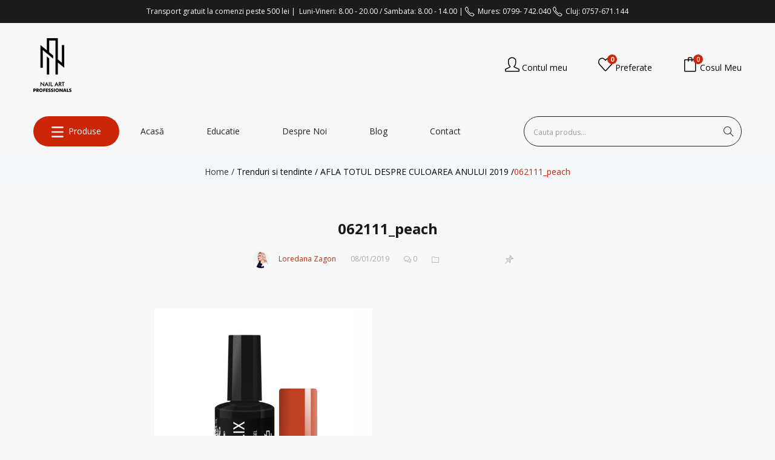

--- FILE ---
content_type: text/html; charset=UTF-8
request_url: https://www.nailartprofessionals.ro/afla-totul-despre-culoarea-anului-2019/062111_peach-3/
body_size: 25269
content:
<!DOCTYPE html><html lang="ro-RO" class="no-js"><head><meta charset="UTF-8"><meta name="viewport" content="width=device-width"><link rel="profile" href="https://gmpg.org/xfn/11"><link rel="pingback" href="https://www.nailartprofessionals.ro/xmlrpc.php"> <script type="text/javascript" data-cookieconsent="ignore">window.dataLayerPYS = window.dataLayerPYS || [];

	function gtag() {
		dataLayerPYS.push(arguments);
	}

	gtag("consent", "default", {
		ad_personalization: "denied",
		ad_storage: "denied",
		ad_user_data: "denied",
		analytics_storage: "denied",
		functionality_storage: "denied",
		personalization_storage: "denied",
		security_storage: "granted",
		wait_for_update: 500,
	});
	gtag("set", "ads_data_redaction", true);</script> <script type="text/javascript"
		id="Cookiebot"
		src="https://consent.cookiebot.com/uc.js"
		data-implementation="wp"
		data-cbid="86a393f5-2407-4ade-aa1c-0668a18ff7a9"
						data-culture="RO"
				data-blockingmode="auto"
	></script> <script>document.documentElement.className = document.documentElement.className + ' yes-js js_active js'</script> <meta name='robots' content='index, follow, max-image-preview:large, max-snippet:-1, max-video-preview:-1' />  <script data-cfasync="false" data-pagespeed-no-defer>var gtm4wp_datalayer_name = "dataLayer";
	var dataLayer = dataLayer || [];</script> 
 <script data-cfasync="false" data-pagespeed-no-defer>window.dataLayerPYS = window.dataLayerPYS || [];</script> <link media="all" href="https://www.nailartprofessionals.ro/wp-content/cache/autoptimize/css/autoptimize_98a8eda67d056d137ad72db321546921.css" rel="stylesheet"><link media="only screen and (max-width: 768px)" href="https://www.nailartprofessionals.ro/wp-content/cache/autoptimize/css/autoptimize_6fe211f8bb15af76999ce9135805d7af.css" rel="stylesheet"><title>062111_peach ~ Nail Art Professionals</title><link rel="canonical" href="https://www.nailartprofessionals.ro/afla-totul-despre-culoarea-anului-2019/062111_peach-3/" /><meta property="og:locale" content="ro_RO" /><meta property="og:type" content="article" /><meta property="og:title" content="062111_peach ~ Nail Art Professionals" /><meta property="og:url" content="https://www.nailartprofessionals.ro/afla-totul-despre-culoarea-anului-2019/062111_peach-3/" /><meta property="og:site_name" content="Nail Art Professionals" /><meta property="article:publisher" content="https://www.facebook.com/Nail-Art-Professionals-441530102612986/" /><meta property="og:image" content="https://www.nailartprofessionals.ro/afla-totul-despre-culoarea-anului-2019/062111_peach-3" /><meta property="og:image:width" content="2560" /><meta property="og:image:height" content="2560" /><meta property="og:image:type" content="image/jpeg" /><meta name="twitter:card" content="summary_large_image" /> <script type="application/ld+json" class="yoast-schema-graph">{"@context":"https://schema.org","@graph":[{"@type":"WebPage","@id":"https://www.nailartprofessionals.ro/afla-totul-despre-culoarea-anului-2019/062111_peach-3/","url":"https://www.nailartprofessionals.ro/afla-totul-despre-culoarea-anului-2019/062111_peach-3/","name":"062111_peach ~ Nail Art Professionals","isPartOf":{"@id":"https://www.nailartprofessionals.ro/#website"},"primaryImageOfPage":{"@id":"https://www.nailartprofessionals.ro/afla-totul-despre-culoarea-anului-2019/062111_peach-3/#primaryimage"},"image":{"@id":"https://www.nailartprofessionals.ro/afla-totul-despre-culoarea-anului-2019/062111_peach-3/#primaryimage"},"thumbnailUrl":"https://www.nailartprofessionals.ro/wp-content/uploads/2019/01/062111_peach-scaled.jpg","datePublished":"2019-01-08T09:38:24+00:00","breadcrumb":{"@id":"https://www.nailartprofessionals.ro/afla-totul-despre-culoarea-anului-2019/062111_peach-3/#breadcrumb"},"inLanguage":"ro-RO","potentialAction":[{"@type":"ReadAction","target":["https://www.nailartprofessionals.ro/afla-totul-despre-culoarea-anului-2019/062111_peach-3/"]}]},{"@type":"ImageObject","inLanguage":"ro-RO","@id":"https://www.nailartprofessionals.ro/afla-totul-despre-culoarea-anului-2019/062111_peach-3/#primaryimage","url":"https://www.nailartprofessionals.ro/wp-content/uploads/2019/01/062111_peach-scaled.jpg","contentUrl":"https://www.nailartprofessionals.ro/wp-content/uploads/2019/01/062111_peach-scaled.jpg","width":2560,"height":2560},{"@type":"BreadcrumbList","@id":"https://www.nailartprofessionals.ro/afla-totul-despre-culoarea-anului-2019/062111_peach-3/#breadcrumb","itemListElement":[{"@type":"ListItem","position":1,"name":"Home","item":"https://www.nailartprofessionals.ro/"},{"@type":"ListItem","position":2,"name":"Trenduri si tendinte","item":"https://www.nailartprofessionals.ro/category/nail-trends/"},{"@type":"ListItem","position":3,"name":"AFLA TOTUL DESPRE CULOAREA ANULUI 2019","item":"https://www.nailartprofessionals.ro/afla-totul-despre-culoarea-anului-2019/"},{"@type":"ListItem","position":4,"name":"062111_peach"}]},{"@type":"WebSite","@id":"https://www.nailartprofessionals.ro/#website","url":"https://www.nailartprofessionals.ro/","name":"Nail Art Professionals","description":"Magazin exclusiv de produse profesionale pentru manichiura si pedichiura.","potentialAction":[{"@type":"SearchAction","target":{"@type":"EntryPoint","urlTemplate":"https://www.nailartprofessionals.ro/?s={search_term_string}"},"query-input":{"@type":"PropertyValueSpecification","valueRequired":true,"valueName":"search_term_string"}}],"inLanguage":"ro-RO"}]}</script>  <script type='application/javascript'  id='pys-version-script'>console.log('PixelYourSite Free version 11.1.3');</script> <link rel='dns-prefetch' href='//fonts.googleapis.com' /><link rel='preconnect' href='https://fonts.gstatic.com' crossorigin /><link rel="alternate" type="application/rss+xml" title="Nail Art Professionals &raquo; Flux" href="https://www.nailartprofessionals.ro/feed/" /><link rel="alternate" type="application/rss+xml" title="Nail Art Professionals &raquo; Flux comentarii" href="https://www.nailartprofessionals.ro/comments/feed/" /><link rel="alternate" type="application/rss+xml" title="Flux comentarii Nail Art Professionals &raquo; 062111_peach" href="https://www.nailartprofessionals.ro/afla-totul-despre-culoarea-anului-2019/062111_peach-3/feed/" /><link rel='stylesheet' id='bsf-Defaults-css' href='https://www.nailartprofessionals.ro/wp-content/cache/autoptimize/css/autoptimize_single_36ea4805809e6b690c2f5126a0808297.css?ver=3.19.14' type='text/css' media='all' /><style id='puca-template-inline-css' type='text/css'>.vc_custom_1513669519802{border-top-width: 0px !important;padding-top: 60px !important;background-color: #222222 !important;border-top-color: #e5e5e5 !important;border-top-style: none !important;}.vc_custom_1520317048250{padding-top: 40px !important;padding-bottom: 30px !important;background-color: #222222 !important;}.vc_custom_1541863018218{margin-top: 30px !important;margin-bottom: 20px !important;}:root {--tb-theme-color: #cb260a;--tb-theme-color-hover: #ac2008;}:root {--tb-text-primary-font: Open Sans;--tb-text-second-font: Open Sans;}/* Menu Link Color Active */.verticle-menu .navbar-nav > li.active > a, .verticle-menu .navbar-nav > li:hover > a {color: #fff !important;}/* Woocommerce Breadcrumbs */.site-header .logo img {max-width: 100px;}.site-header .logo img {padding-top: 0;padding-right: 0;padding-bottom: 0;padding-left: 0;}@media (max-width: 1024px) {/* Limit logo image height for tablets according to tablets header height */.logo-tablet a img {max-width: 100px;}.logo-tablet a img {padding-top: 0;padding-right: 0;padding-bottom: 0;padding-left: 0;}}@media (max-width: 768px) {/* Limit logo image height for mobile according to mobile header height */.mobile-logo a img {max-width: 100px;}.mobile-logo a img {padding-top: ;padding-right: 0;padding-bottom: 0;padding-left: 0;}.flex-control-nav .slick-arrow:hover.owl-prev:after, .flex-control-nav .slick-arrow:hover.owl-next:after {color: #fff !important;}}/* Custom CSS */.form-row .checkbox, .form-row .input-radio {margin-left: inherit;}.woocommerce form .form-row select+.select2-container {background-color: #fff;}@media (min-width: 992px) {.col-md-6 {width: 100%;}}.woocommerce-account .tbay-search-form .button-search {text-transform: none;color: #fff;background-color: transparent;font-size: 16px;margin: 0;padding: 4px 10px;line-height: 1.5;}@media (min-width: 769px) {.woocommerce .woocommerce-MyAccount-content,.woocommerce .woocommerce-MyAccount-navigation{float: left;}}.widget-newletter .input-group .input-group-btn .btn-default {margin: 0;}.rtl .woocommerce-product-gallery {direction: ltr;}#tbay-header.header-v2 .logo {text-align: left !important;}#tbay-header.header-v2 {box-shadow: none;}#wrapper-container #tbay-header.header-v2 .tbay-megamenu {background: transparent !important;}.navbar-nav.megamenu > li > a {text-transform: capitalize !important;}.navbar-nav.megamenu > li > .dropdown-menu {top: 100%;left: 0px;width: 100% !important;}.navbar-nav.megamenu > li > a .fa, .navbar-nav.megamenu > li > a img {max-width: 20px;}.tbay-mainmenu .navbar-nav.megamenu > li > a {color: #222222 !important;}#wrapper-container .menu-item-75 a {color: #ffffff !important;}#tbay-header .menu-category-menu-container ul li a {color: #222222 !important;}.mobile-attribute-list {background-color:#f9f9f9;border: 1px solid #cb260a;color: #000;}.price ins .woocommerce-Price-amount, .rp_wcdpd_promotion_countdown_timer_label {color:#cb260a;}.mobile-attribute-list .list-wrapper .name {color:#000;font-size: 14px;font-weight:bold;}.rightpress_product_price_live_update .woocommerce-Price-amount {padding-right:100px;font-size:14px;}.rightpress_product_price_live_update .rightpress_product_price_live_update_label{padding-left:20px;}/*stoc email*/.cwginstock-subscribe-form .panel-primary>.panel-heading {background-color: #cb260a;border-color: #cb260a;display: none;}.cwginstock-subscribe-form .panel-primary {border-color: #ffffff;}.cwgstock_button {background: #cb260a;}.cwginstock-subscribe-form .panel-body {padding: 0px;}@media (max-width: 767px){.toate-produsele-menu {background: none!important;}}.tbay-vertical-menu>.widget.widget_nav_menu .menu>li>.sub-menu li {padding: 5px 5px !important;}#tbay-header.header-v2 .mainmenu .tbay-mainmenu {background: transparent !important;}#tbay-header.header-v2 .tbay-megamenu {margin-left: 30px!important;}.toate-produsele-menu{background: #cb260a;margin: 0px!important;border-radius:25px;}@media (min-width:800px) {.toate-produsele-menu a {padding-right: 30px !important;padding-left: 30px !important;text-transform:uppercase !important;}}.toate-produsele-menu a:hover{color:#000000!important;}.navbar-nav.megamenu>li>a{color:#ffffff!important;}.toate-produsele-menu .dropdown-menu {padding-right: 0px!important;padding-left: 0px!important;}.toate-produsele-menu a i {padding-right:20px!important;}.toate-produsele-menu a .icon-list {color:#ffffff!important;}.toate-produsele-menu a i:before {content: "\e601";text-align: center;font-family: 'simple-line-icons';font-size: 16px;margin-right: 15px;min-width: 14px;}.navbar-nav.megamenu>li>.dropdown-menu {padding: 0px;}#tbay-header.header-v2 .header-setting>div {padding: 0 25px;}.menu-item-description {display:none;}@media (min-width: 1081px) {.woo-variation-swatches-stylesheet-enabled .variable-items-wrapper {width: 525px!important;}}#tbay-header.header-v2 .tbay-search-form .tbay-search{color:#000000;}.image .variations_form {display:none;}.woo-variation-swatches-stylesheet-enabled .variable-items-wrapper .variable-item img {transform: scale(3.5);clip: rect(18px,32px,32px,18px);position: absolute;}/*-------- TOP BAR --------*/.top-info .fa, .content-right .fa{padding: 0 5px 0 15px;}#tbay-header.header-v2 #tbay-topbar {padding: 5px;background: #1b1b1b;/*old 222*/}/*-------- HEADER --------*/@media (max-width: 800px){.mobile-logo a img{max-width: 33px;}.icons.icon-heart {font-size: 18px;}.top-cart {display: grid;justify-content: center;align-content: center;grid-template-columns: 1fr 1fr 1fr;}.top-cart .wishlist {display: grid;justify-content: center;align-items: center;align-content: center;order:2;}.wishlist .sub-title{display: none;}.breadscrumb-inner .page-title{display: none;}.topbar-device-mobile .cart-dropdown .mini-cart .cart-icon i {font-size: 18px;}}.wishlist .wishlist-icon .count_wishlist, #cart .mini-cart .mini-cart-items,#tbay-header.header-v2 .category-inside {background: #cb260a;}#tbay-header.header-v2 .header-setting>div {border-left: 1px solid rgba(255,255,255,0.5);}#tbay-header.header-v2 .header-setting>div:last-child {border: 0;}#tbay-header.header-v2 .tbay-search-form .tbay-search {background: transparent;}.tbay-search-form .button-group {background-color: transparent !important;}.ui-autocomplete.ui-widget-content {background: #333;}.category-inside .category-inside-content .list-inline>li {line-height: 26px;}.category-inside .category-inside-content .list-inline>li li {background: 0;padding: 0 0 0 15px;line-height: 25px;}#tbay-header.header-v2 .logo {text-align: center;}#tbay-header.header-v2 .header-main {padding: 25px 0;}#tbay-header.header-v2 .category-inside .category-inside-title:hover {color:#000000;}#tbay-header.header-v2 .category-inside .category-inside-content li ul a {color: #555555;}#tbay-header.header-v2 .category-inside .category-inside-content {background:#ffffff;}#tbay-header.header-v2 .category-inside .category-inside-content a {color: #222222;}#tbay-header.header-v2 .category-inside .category-inside-content li .hitarea:after {color: #000;}#tbay-header.header-v2 .tbay-search-form .button-search {color: #fff;}.tbay-breadscrumb.breadcrumbs-color .breadscrumb-inner, .tbay-breadscrumb.breadcrumbs-text .breadscrumb-inner {padding: 15px 0;}.ui-autocomplete.ui-widget-content li.list-header>a {color: #cb260a;}/*-------- MAIN ---------*/.testimonials-body .testimonials-profile {display:inherit;}.testimonials-body .testimonial-meta:before {display:none;}.wrapper-avatar , .testimonials-body .name-client:after{display:none;}.testimonials-body .description, .widget-testimonials .widget-title{color:#222222;}.widget-testimonials .owl-carousel {padding: 0px 0;}/*Out Of Stock Label size*/.woocommerce div.product p.stock {font-size: 18px;}.testimonials-body .name-client {color: #B9391F;}.woocommerce-order-received .woocommerce-order .woocommerce-thankyou-order-received {font-weight: 500;margin-bottom: 18px;text-align: center;color: #3e8e5e;padding: 30px;font-weight: 700;border-color: #bcebcf;background-color: #e3f7eb;}#company-features .widget-features.style1 .fbox-icon i{color: #ffffff!important;}.widget-features.style1 .fbox-icon i:hover {color: #cb260a!important;}.woocommerce ul#shipping_method li label[for=shipping_method_0_free_shipping2] {display: inline;color: #46b450;font-size: 13px;}#master-maimult .vc_toggle_content{background: #000;}#master-maimult .vc_toggle_title h4 {font-size: 18px;color: #cb260a;}.vc_toggle {border-bottom: 0px solid #f5f5f5;}.woocommerce form .form-row textarea {height: 100px;}.widget-title span {border-bottom: 2px solid #cb260a;}@media (min-width: 767px){.woocommerce-billing-fields__field-wrapper .form-row label {font-size:15px;font-weight: 700;}.woocommerce-NoticeGroup-checkout .woocommerce-error li{font-size: 16px;}}.woocommerce-message::before {color: #8fae1b!important;}.wc-backward a, .woocommerce-cart .return-to-shop .button{color:#FFFFFF!important;}.woocommerce-Price-amount,.order-total{font-size:15px;font-weight: 700;}.order-total .woocommerce-Price-amount{padding-left: 15px;}.order-total .woocommerce-Price-amount{font-size:16px;font-weight: 700;}.order-payment #order_payment_heading {font-family: "Nunito",sans-serif;font-weight: 800;text-transform: uppercase;line-height: 60px;margin-top: 32px;padding: 0 30px;background: #fbfbfb;font-size: 15px;}.woocommerce-checkout form.checkout {padding: 0 25px 30px 28px;border: 1px solid #eee;}.woocommerce-checkout form.checkout .woocommerce-billing-fields h3 {font-family: "Nunito",sans-serif;font-weight: 800;text-transform: uppercase;line-height: 60px;margin: 0 -30px;margin-bottom: 30px;padding: 0 30px;font-size: 15px;}.cart_totals {border: 1px solid #eee;}.cart_totals h2 {font-family: "Nunito",sans-serif;font-weight: 800;text-transform: uppercase;line-height: 60px;margin: 0;padding: 0 15px;background: #fbfbfb;font-size: 15px;}#order_review .shop_table .cart_totals>div,.rp_wcdpd_promotion_total_saved_label {margin: 0 30px;border-bottom: 1px solid #eee;line-height: 50px;}/*.woocommerce form .form-row input.input-text {background-color: #f4f8fb !important;}*/.cart_item {border: 1px solid #eee;}@media (min-width: 767px){.woocommerce-cart-form__contents .cart_item .product-thumbnail a img {max-width: 50%;}}.order-total th {font-weight:bold!important;}.woocommerce-message {border-top-color: #cb260a;}/*company-features box*/@media (max-width: 767px){#company-features {display: none;}}#company-features .widget-features.style1 .ourservice-heading{color: #ffffff;font-weight: 600;}#company-features .widget-features.style1 .fbox-content {padding: 0px;}#company-features .widget-features.style1 .fbox-content:before{display:none;}#company-features  .widget-features.style1 .feature-box-group .feature-box {background: #222222;}#company-features .widget-features.style1 .feature-box-group .feature-box {padding: 0px 10px;}#company-features .btn-link{display:none;}.woocommerce-cart .wc-proceed-to-checkout a.checkout-button{color:#ffffff!important;}.woocommerce-checkout .form-row button[type="submit"],.woocommerce-checkout .form-row input[type="submit"],.woocommerce-account #main-content .woocommerce input[type="submit"] {background: #cb260a!important;}.widget_tbay_custom_menu .menu-category-menu-container ul li:hover .hitarea {color: #cb260a;}.archive-shop #content>img{width:100%;}.widget-features.style1 .feature-box-group .feature-box {padding: 15px;}.widget-features.style1 .feature-box-group .feature-box {background: #f8f8f8;}.ui-autocomplete.ui-widget-content {background: #fff;}.widget .widget-title:before{display:none;}.title-woocommerce{display:none;}/*-------- PRODUCTS ---------*/.woocommerce-error, .woocommerce-info, .woocommerce-message {border-top: 3px solid #3e8e5e!important;}.outofstock .product-block .image a.product-image img.image-hover{display: none;}.outofstock .product-block .image a.product-image img{filter: url("data:image/svg+xml;utf8,<svg xmlns=\'http://www.w3.org/2000/svg\'><filter id=\'grayscale\'><feColorMatrix type=\'matrix\' values=\'0.3333 0.3333 0.3333 0 0 0.3333 0.3333 0.3333 0 0 0.3333 0.3333 0.3333 0 0 0 0 0 1 0\'/></filter></svg>#grayscale"); /* Firefox 10+, Firefox on Android */filter: gray; /* IE6-9 */-webkit-filter: grayscale(100%); /* Chrome 19+, Safari 6+, Safari 6+ iOS */-ms-filter: "progid:DXImageTransform.Microsoft.Alpha(Opacity=50)";/* IE 5-7 */filter: alpha(opacity=50);/* Netscape */-moz-opacity: 0.5;/* Safari 1.x */-khtml-opacity: 0.5;/* Good browsers */opacity: 0.5;}.singular-shop div.product .information .product_meta .posted_in {display: none!important;}.singular-shop div.product .information .product_meta .sku_wrapper {overflow: hidden;padding-bottom: 5px;border-bottom: 1px solid #f5f5f5;clear: both;}.singular-shop div.product .information .product_meta {padding-top: 10px;}.all-subcategories>li {padding: 0 5px;}.order-total {color: #cb260a;}.product-block.tbay-variable-sale .onsale {bottom: auto!important;}.all-subcategories a img,.archive-shop #content>img,.product-block .image a.product-image img,.tbay-dropdown-cart .cart_list .product-image img,.woocommerce div.product div.images .woocommerce-product-gallery__wrapper{border: 1px solid #eeeeee;}@media (max-width: 767px){.tbay-show-cart-mobile .product-block .groups-button-image .add-cart .add_to_cart_button, .tbay-show-cart-mobile .product-block .groups-button-image .add-cart a.button{background: #cb260a;}}.all-subcategories h3 {height: 35px;}.tbay-show-cart-mobile .product-block .groups-button-image .add-cart .add_to_cart_button, .tbay-show-cart-mobile .product-block .groups-button-image .add-cart a.button{font-size: 13px;}}.all-subcategories a:hover h3{color: #cb260a;}.yith-compare {display:none;}.post-grid .entry-title a {font-size: 16px;}.widget-social .social.style2>li a {color: #000;}/*-------- FOOTER --------*/.footer-device-mobile>* i {font-size: 18px;}.footer-device-mobile>*.active a {color: #cb260a;}.search-device-mobile .tbay-search-form .button-search {color: #ffffff;}.tbay-footer h3.widget-title, .tbay-footer .widgettitle {text-align:left;}#tbay-footer .menu>li{font-size: 100%;}.contact-info i {margin-right: 10px;}.widget-social .social.style2>li a {color: #000000;}/*-------- MOBILE --------*/.woocommerce div.product span.price ins {color: #cb260a;}#main-mobile-menu-mmenu-wrapper li a,.mm-menu .mm-panels>.mm-panel>.mm-navbar+.mm-listview li a{font-size:16px;}@media only screen and (max-width: 779px){/*.buton_meniu_mobil span{text-transform: uppercase;border-top: 2px solid #fff;border-bottom: 2px solid #fff;display: inline-block;float: right;background: #da0404;color: #fff;height: 45px;width: 45px;border-radius: 30px;text-align: center;line-height: 45px;font-size: 12px;text-transform: uppercase;}*/.buton_meniu_mobil span{font-size:12px;line-height: 0px;display: block;padding-left: 23px;margin-bottom: 9px;font-weight: 700;color:#000000;}.buton_meniu_mobil i{font-size: 18px;padding-left: 32px;}}/*MY CART*/@media (min-width: 800px){.product-block .groups-button-image .add-cart {display: block;position: absolute;width: 100%;margin: 10px 0 0;-webkit-transform: translate(0,0);-ms-transform: translate(0,0);-o-transform: translate(0,0);transform: translate(0,0);bottom: -35px;left: 0px;border-top: 15px solid #fff;}.product-block .add-cart a.button span.title-cart {display: inherit;font-size: 11px;letter-spacing: 2px;text-transform: uppercase;position: relative;}.product-block:hover .groups-button-image .add-cart {margin-left: 0px;}.tbay-show-cart-mobile .product-block .groups-button-image .add-cart .add_to_cart_button span.title-cart, .tbay-show-cart-mobile .product-block .groups-button-image .add-cart a.button span.title-cart{display: inline-block;}.tbay-show-cart-mobile .product-block .groups-button-image {display: block !important;position: static;}.product-block .add-cart a.button{background: #222;color: #fff;}.product-block .add-cart a.button.added+a.added_to_cart,.product-block .add-cart a.added_to_cart.added+a.added_to_cart {border: 0;padding-left: 35px;line-height: 37px;font-size: 12px;letter-spacing: 2px;font-weight: 600;letter-spacing: 0;text-transform: uppercase;border-radius: 0 !important;width: 100%;}.product-block .add-cart .product_type_external.added+a.added_to_cart:before, .product-block .add-cart .product_type_grouped.added+a.added_to_cart:before, .product-block .add-cart .add_to_cart_button.added+a.added_to_cart:before, .product-block .add-cart a.button.added+a.added_to_cart:before, .product-block .add-cart a.added_to_cart.added+a.added_to_cart:before {left: -45px;}.product-block .groups-button-image .button-wishlist{top:40%;}.product-block.grid:hover .caption .meta .infor{display:none;)}}@media (min-width:800px) {.mainmenudesktopp {display: grid;grid-template-columns: 70% 30%;margin-bottom: 15px;margin-top:15px;}}#tbay-header.header-v2 .tbay-search-form .button-search {color: #222;margin-top: -5px;float: left !important;}.tbay-search-form .button-search i {color: #222;}#tbay-header.header-v2 .tbay-search-form {box-shadow:none;background: transparent;border: 1px solid #222;border-radius: 25px;}#tbay-header.header-v2 .header-setting .sub-title {display:inline-flex;}#tbay-header .header-inner {display:flex;align-items: center;}element {}#tbay-header.header-v2 #cart .mini-cart .mini-cart-items {right: 64px;}#tbay-header.header-v2 .wishlist .wishlist-icon .count_wishlist {right: 58px;}#tbay-header .menu-category-menu-container ul li a {text-transform:Capitalize !important;}.headernotification {text-align: center;font-size: 12px;margin-top: 5px;margin-bottom: 5px;}.headernotification i {font-size: 16px;}.tp-bullets .tp-bullet.selected {background: #222222 !important;}#rev_slider_45_1_wrapper .hebe .tp-bullet {width:7px !important;height:7px !important;}@media (max-width:650px) {body.active-admin-bar .topbar-device-mobile.active {top: 46px;background: #F7F7F7;margin-top: 10px;padding-bottom: 10px !important;}.topbar-device-mobile .active-mobile .btn-danger, .topbar-device-mobile .cart-dropdown .mini-cart .cart-icon i {color: #222 !important;}}.tbay-vertical-menu > .widget.widget_nav_menu > div > ul.menu {border:0px !important;}@media (max-width:650px) {.toate-produsele-menu a {padding-left: 15px !important;}#menu-item-75 img {display: none;}}.topbar-device-mobile {position: absolute !important;}.icon-social-google::before {content: url(/wp-content/uploads/2022/10/3046120-e1667219667141.png) !important;}.socialtext {display: none;}.topbar-device-mobile {background: #f7f7f7 !important;padding-bottom: 10px;}@media (max-width: 767px) {.topbar-device-mobile .topbar-post .topbar-title, .topbar-device-mobile .topbar-post > * i {color: #000 !important;}.topbar-device-mobile {box-shadow:none;}body:not(.tbay-homepage-demo) #main-content {margin-top: 0px;}.tbay-search-results .ui-autocomplete.ui-widget-content:last-child {padding:0px;}.ui-autocomplete.ui-widget-content li.list-header {position:initial;text-align:center;}.tbay-search-results .ui-autocomplete.ui-widget-content li.list-header a {display: block;margin: auto;float: none !important;}.archive-shop .tbay-filter.fixed {position:relative !important;}}@media (min-width:800px) {.tbay-mainmenu .navbar-nav.megamenu > .toate-produsele-menu a {color: #fff !important;}}.onsale {display: none;}.mobilesearchtop .tbay-search-form {background-color: transparent;}.mobilesearchtop .tbay-search-form {background-color: transparent;border: 1px solid #ccc;margin-top: 14px;border-radius: 5px;}@media (min-width:700px) {.mobilesearchtop {display:none !important;}}.mobilesearchtop {margin-left: 10px;margin-right: 10px;margin-bottom:10px;}.mobilesearchtop .tbay-search-form .tbay-search {background-color: transparent;color:#000 !important;}@media (max-width:650px) {.hidemobile {display:none;}}@media (min-width:650px) {.hidedesktop {display:none;}}@media (max-width:1000px) {.mm-menu_opened {left:auto !important;right: 0 !important;}.mm-menu {background: #B9391F;}#main-mobile-menu-mmenu-wrapper li a {color: #fff;text-align: right;}.mm-listitem .mm-btn_next:not(.mm-btn_fullwidth) + a, .mm-listitem .mm-btn_next:not(.mm-btn_fullwidth) + span {margin-right:15px !important;}.mm-menu .mm-counter {display:none;}.mm-menu .mm-panels .mm-navbar__title {color:#fff;}.mm-listitem::after {display:none;}.mm-menu .mm-panels > .mm-panel > .mm-navbar + .mm-listview {text-align:right;}.mm-menu .mm-panels > .mm-panel > .mm-navbar + .mm-listview li a {color: #fff;}.mm-menu .mm-btn::after, .mm-menu .mm-btn::before {border-color: rgb(255, 255, 255);}.mm-panel:not(.mm-hidden) {display:grid;}}@media (max-width: 767px) {#tbay-breadscrumb {display: block !important;}.user-menu span {display: none !important;}.top-cart .user-menu {display: grid;justify-content: center;align-items: center;align-content: center;order:1;}.cart-dropdown {order: 3;}.topbar-device-mobile .cart-dropdown {margin-right:0px !important;padding-right:0px !important;}.top-cart {grid-gap:20px;}}@media (min-width:1000px) {#sbi_images a {height: 253px !important;}}.new-badge {background: #000;right: auto;color: #fff;font-weight: 700;text-transform: uppercase;font-size: 0.9em;min-width: 3em;min-height: 2em;line-height: 2em;padding: 0;position: absolute;text-align: center;top: 1.5em;left: .5em;z-index: 99 !important;}form.checkout_coupon-new {border: 0;margin: -10px 0 10px;padding: 25px;background: #fcfcfc;border-radius: 0;-webkit-border-radius: 0;-moz-border-radius: 0;-ms-border-radius: 0;-o-border-radius: 0;}@media (min-width: 1024px) { #tbay-header a:hover{color:#fff;} }</style><link rel="preload" as="style" href="https://fonts.googleapis.com/css?family=Open%20Sans:300,400,500,600,700,800,300italic,400italic,500italic,600italic,700italic,800italic&#038;display=swap&#038;ver=1762639946" /><link rel="stylesheet" href="https://fonts.googleapis.com/css?family=Open%20Sans:300,400,500,600,700,800,300italic,400italic,500italic,600italic,700italic,800italic&#038;display=swap&#038;ver=1762639946" media="print" onload="this.media='all'"><noscript><link rel="stylesheet" href="https://fonts.googleapis.com/css?family=Open%20Sans:300,400,500,600,700,800,300italic,400italic,500italic,600italic,700italic,800italic&#038;display=swap&#038;ver=1762639946" /></noscript> <script type="text/javascript" id="jquery-core-js-extra">var pysFacebookRest = {"restApiUrl":"https:\/\/www.nailartprofessionals.ro\/wp-json\/pys-facebook\/v1\/event","debug":""};</script> <script type="text/javascript" src="https://www.nailartprofessionals.ro/wp-includes/js/jquery/jquery.min.js?ver=3.7.1" id="jquery-core-js"></script> <script type="text/javascript" src="https://www.nailartprofessionals.ro/wp-includes/js/jquery/jquery-migrate.min.js?ver=3.4.1" id="jquery-migrate-js"></script> <script type="text/javascript" src="https://www.nailartprofessionals.ro/wp-content/plugins/revslider/public/assets/js/rbtools.min.js?ver=6.6.11" async id="tp-tools-js"></script> <script type="text/javascript" src="https://www.nailartprofessionals.ro/wp-content/plugins/revslider/public/assets/js/rs6.min.js?ver=6.6.11" async id="revmin-js"></script> <script type="text/javascript" src="https://www.nailartprofessionals.ro/wp-content/plugins/woocommerce/assets/js/jquery-blockui/jquery.blockUI.min.js?ver=2.7.0-wc.10.1.3" id="jquery-blockui-js" data-wp-strategy="defer"></script> <script type="text/javascript" id="wc-add-to-cart-js-extra">var wc_add_to_cart_params = {"ajax_url":"\/wp-admin\/admin-ajax.php","wc_ajax_url":"\/?wc-ajax=%%endpoint%%","i18n_view_cart":"Vezi co\u0219ul","cart_url":"https:\/\/www.nailartprofessionals.ro\/cosul-meu\/","is_cart":"","cart_redirect_after_add":"no"};</script> <script type="text/javascript" src="https://www.nailartprofessionals.ro/wp-content/plugins/woocommerce/assets/js/frontend/add-to-cart.min.js?ver=10.1.3" id="wc-add-to-cart-js" data-wp-strategy="defer"></script> <script type="text/javascript" src="https://www.nailartprofessionals.ro/wp-content/plugins/woocommerce/assets/js/js-cookie/js.cookie.min.js?ver=2.1.4-wc.10.1.3" id="js-cookie-js" defer="defer" data-wp-strategy="defer"></script> <script type="text/javascript" id="woocommerce-js-extra">var woocommerce_params = {"ajax_url":"\/wp-admin\/admin-ajax.php","wc_ajax_url":"\/?wc-ajax=%%endpoint%%","i18n_password_show":"Arat\u0103 parola","i18n_password_hide":"Ascunde parola"};</script> <script type="text/javascript" src="https://www.nailartprofessionals.ro/wp-content/plugins/woocommerce/assets/js/frontend/woocommerce.min.js?ver=10.1.3" id="woocommerce-js" defer="defer" data-wp-strategy="defer"></script> <script type="text/javascript" src="https://www.nailartprofessionals.ro/wp-content/plugins/js_composer/assets/js/vendors/woocommerce-add-to-cart.js?ver=8.6.1" id="vc_woocommerce-add-to-cart-js-js"></script> <script type="text/javascript" src="https://www.nailartprofessionals.ro/wp-content/plugins/pixelyoursite/dist/scripts/jquery.bind-first-0.2.3.min.js?ver=6.8.3" id="jquery-bind-first-js"></script> <script type="text/javascript" data-cookieconsent="true" src="https://www.nailartprofessionals.ro/wp-content/plugins/pixelyoursite/dist/scripts/js.cookie-2.1.3.min.js?ver=2.1.3" id="js-cookie-pys-js"></script> <script type="text/javascript" src="https://www.nailartprofessionals.ro/wp-content/plugins/pixelyoursite/dist/scripts/tld.min.js?ver=2.3.1" id="js-tld-js"></script> <script type="text/javascript" id="pys-js-extra">var pysOptions = {"staticEvents":{"facebook":{"init_event":[{"delay":0,"type":"static","ajaxFire":false,"name":"PageView","pixelIds":["169218508749211"],"eventID":"f200f0c5-8d32-491e-b732-296516450205","params":{"page_title":"062111_peach","post_type":"attachment","post_id":14812,"plugin":"PixelYourSite","user_role":"guest","event_url":"www.nailartprofessionals.ro\/afla-totul-despre-culoarea-anului-2019\/062111_peach-3\/"},"e_id":"init_event","ids":[],"hasTimeWindow":false,"timeWindow":0,"woo_order":"","edd_order":""}]}},"dynamicEvents":{"automatic_event_form":{"facebook":{"delay":0,"type":"dyn","name":"Form","pixelIds":["169218508749211"],"eventID":"e45138da-01e6-4ba7-a076-01d8c79e2a6f","params":{"page_title":"062111_peach","post_type":"attachment","post_id":14812,"plugin":"PixelYourSite","user_role":"guest","event_url":"www.nailartprofessionals.ro\/afla-totul-despre-culoarea-anului-2019\/062111_peach-3\/"},"e_id":"automatic_event_form","ids":[],"hasTimeWindow":false,"timeWindow":0,"woo_order":"","edd_order":""},"ga":{"delay":0,"type":"dyn","name":"Form","trackingIds":["G-ZW30WZF7KZ"],"eventID":"e45138da-01e6-4ba7-a076-01d8c79e2a6f","params":{"page_title":"062111_peach","post_type":"attachment","post_id":14812,"plugin":"PixelYourSite","user_role":"guest","event_url":"www.nailartprofessionals.ro\/afla-totul-despre-culoarea-anului-2019\/062111_peach-3\/"},"e_id":"automatic_event_form","ids":[],"hasTimeWindow":false,"timeWindow":0,"pixelIds":[],"woo_order":"","edd_order":""}},"automatic_event_download":{"facebook":{"delay":0,"type":"dyn","name":"Download","extensions":["","doc","exe","js","pdf","ppt","tgz","zip","xls"],"pixelIds":["169218508749211"],"eventID":"e8e58604-0033-4db1-90b8-984a1ab0f83f","params":{"page_title":"062111_peach","post_type":"attachment","post_id":14812,"plugin":"PixelYourSite","user_role":"guest","event_url":"www.nailartprofessionals.ro\/afla-totul-despre-culoarea-anului-2019\/062111_peach-3\/"},"e_id":"automatic_event_download","ids":[],"hasTimeWindow":false,"timeWindow":0,"woo_order":"","edd_order":""},"ga":{"delay":0,"type":"dyn","name":"Download","extensions":["","doc","exe","js","pdf","ppt","tgz","zip","xls"],"trackingIds":["G-ZW30WZF7KZ"],"eventID":"e8e58604-0033-4db1-90b8-984a1ab0f83f","params":{"page_title":"062111_peach","post_type":"attachment","post_id":14812,"plugin":"PixelYourSite","user_role":"guest","event_url":"www.nailartprofessionals.ro\/afla-totul-despre-culoarea-anului-2019\/062111_peach-3\/"},"e_id":"automatic_event_download","ids":[],"hasTimeWindow":false,"timeWindow":0,"pixelIds":[],"woo_order":"","edd_order":""}},"automatic_event_comment":{"facebook":{"delay":0,"type":"dyn","name":"Comment","pixelIds":["169218508749211"],"eventID":"fb44d1a4-b72f-47a8-b57b-6b88a3f329e6","params":{"page_title":"062111_peach","post_type":"attachment","post_id":14812,"plugin":"PixelYourSite","user_role":"guest","event_url":"www.nailartprofessionals.ro\/afla-totul-despre-culoarea-anului-2019\/062111_peach-3\/"},"e_id":"automatic_event_comment","ids":[],"hasTimeWindow":false,"timeWindow":0,"woo_order":"","edd_order":""},"ga":{"delay":0,"type":"dyn","name":"Comment","trackingIds":["G-ZW30WZF7KZ"],"eventID":"fb44d1a4-b72f-47a8-b57b-6b88a3f329e6","params":{"page_title":"062111_peach","post_type":"attachment","post_id":14812,"plugin":"PixelYourSite","user_role":"guest","event_url":"www.nailartprofessionals.ro\/afla-totul-despre-culoarea-anului-2019\/062111_peach-3\/"},"e_id":"automatic_event_comment","ids":[],"hasTimeWindow":false,"timeWindow":0,"pixelIds":[],"woo_order":"","edd_order":""}},"woo_add_to_cart_on_button_click":{"facebook":{"delay":0,"type":"dyn","name":"AddToCart","pixelIds":["169218508749211"],"eventID":"57373979-83d7-4969-8d4a-b0f4667c4c71","params":{"page_title":"062111_peach","post_type":"attachment","post_id":14812,"plugin":"PixelYourSite","user_role":"guest","event_url":"www.nailartprofessionals.ro\/afla-totul-despre-culoarea-anului-2019\/062111_peach-3\/"},"e_id":"woo_add_to_cart_on_button_click","ids":[],"hasTimeWindow":false,"timeWindow":0,"woo_order":"","edd_order":""},"ga":{"delay":0,"type":"dyn","name":"add_to_cart","trackingIds":["G-ZW30WZF7KZ"],"eventID":"57373979-83d7-4969-8d4a-b0f4667c4c71","params":{"page_title":"062111_peach","post_type":"attachment","post_id":14812,"plugin":"PixelYourSite","user_role":"guest","event_url":"www.nailartprofessionals.ro\/afla-totul-despre-culoarea-anului-2019\/062111_peach-3\/"},"e_id":"woo_add_to_cart_on_button_click","ids":[],"hasTimeWindow":false,"timeWindow":0,"pixelIds":[],"woo_order":"","edd_order":""}}},"triggerEvents":[],"triggerEventTypes":[],"facebook":{"pixelIds":["169218508749211"],"advancedMatching":{"external_id":"ecacaddaddfccefedbbcacfadbfeaa"},"advancedMatchingEnabled":true,"removeMetadata":false,"wooVariableAsSimple":true,"serverApiEnabled":true,"wooCRSendFromServer":false,"send_external_id":null,"enabled_medical":false,"do_not_track_medical_param":["event_url","post_title","page_title","landing_page","content_name","categories","category_name","tags"],"meta_ldu":false},"ga":{"trackingIds":["G-ZW30WZF7KZ"],"commentEventEnabled":true,"downloadEnabled":true,"formEventEnabled":true,"crossDomainEnabled":false,"crossDomainAcceptIncoming":false,"crossDomainDomains":[],"isDebugEnabled":[],"serverContainerUrls":{"G-ZW30WZF7KZ":{"enable_server_container":"","server_container_url":"","transport_url":""}},"additionalConfig":{"G-ZW30WZF7KZ":{"first_party_collection":true}},"disableAdvertisingFeatures":false,"disableAdvertisingPersonalization":false,"wooVariableAsSimple":true,"custom_page_view_event":false},"debug":"","siteUrl":"https:\/\/www.nailartprofessionals.ro","ajaxUrl":"https:\/\/www.nailartprofessionals.ro\/wp-admin\/admin-ajax.php","ajax_event":"c0292bb8e1","enable_remove_download_url_param":"1","cookie_duration":"7","last_visit_duration":"60","enable_success_send_form":"","ajaxForServerEvent":"1","ajaxForServerStaticEvent":"1","useSendBeacon":"1","send_external_id":"1","external_id_expire":"180","track_cookie_for_subdomains":"1","google_consent_mode":"1","gdpr":{"ajax_enabled":false,"all_disabled_by_api":false,"facebook_disabled_by_api":false,"analytics_disabled_by_api":false,"google_ads_disabled_by_api":false,"pinterest_disabled_by_api":false,"bing_disabled_by_api":false,"externalID_disabled_by_api":false,"facebook_prior_consent_enabled":false,"analytics_prior_consent_enabled":true,"google_ads_prior_consent_enabled":null,"pinterest_prior_consent_enabled":true,"bing_prior_consent_enabled":true,"cookiebot_integration_enabled":false,"cookiebot_facebook_consent_category":"marketing","cookiebot_analytics_consent_category":"statistics","cookiebot_tiktok_consent_category":"marketing","cookiebot_google_ads_consent_category":"marketing","cookiebot_pinterest_consent_category":"marketing","cookiebot_bing_consent_category":"marketing","consent_magic_integration_enabled":false,"real_cookie_banner_integration_enabled":false,"cookie_notice_integration_enabled":false,"cookie_law_info_integration_enabled":false,"analytics_storage":{"enabled":true,"value":"granted","filter":false},"ad_storage":{"enabled":true,"value":"granted","filter":false},"ad_user_data":{"enabled":true,"value":"granted","filter":false},"ad_personalization":{"enabled":true,"value":"granted","filter":false}},"cookie":{"disabled_all_cookie":false,"disabled_start_session_cookie":false,"disabled_advanced_form_data_cookie":false,"disabled_landing_page_cookie":false,"disabled_first_visit_cookie":false,"disabled_trafficsource_cookie":false,"disabled_utmTerms_cookie":false,"disabled_utmId_cookie":false},"tracking_analytics":{"TrafficSource":"direct","TrafficLanding":"undefined","TrafficUtms":[],"TrafficUtmsId":[]},"GATags":{"ga_datalayer_type":"default","ga_datalayer_name":"dataLayerPYS"},"woo":{"enabled":true,"enabled_save_data_to_orders":true,"addToCartOnButtonEnabled":true,"addToCartOnButtonValueEnabled":true,"addToCartOnButtonValueOption":"price","singleProductId":null,"removeFromCartSelector":"form.woocommerce-cart-form .remove","addToCartCatchMethod":"add_cart_js","is_order_received_page":false,"containOrderId":false},"edd":{"enabled":false},"cache_bypass":"1769936869"};</script> <script type="text/javascript" src="https://www.nailartprofessionals.ro/wp-content/plugins/pixelyoursite/dist/scripts/public.js?ver=11.1.3" id="pys-js"></script> <script></script><link rel="https://api.w.org/" href="https://www.nailartprofessionals.ro/wp-json/" /><link rel="alternate" title="JSON" type="application/json" href="https://www.nailartprofessionals.ro/wp-json/wp/v2/media/14812" /><link rel="EditURI" type="application/rsd+xml" title="RSD" href="https://www.nailartprofessionals.ro/xmlrpc.php?rsd" /><meta name="generator" content="WordPress 6.8.3" /><meta name="generator" content="WooCommerce 10.1.3" /><link rel='shortlink' href='https://www.nailartprofessionals.ro/?p=14812' /><link rel="alternate" title="oEmbed (JSON)" type="application/json+oembed" href="https://www.nailartprofessionals.ro/wp-json/oembed/1.0/embed?url=https%3A%2F%2Fwww.nailartprofessionals.ro%2Fafla-totul-despre-culoarea-anului-2019%2F062111_peach-3%2F" /><link rel="alternate" title="oEmbed (XML)" type="text/xml+oembed" href="https://www.nailartprofessionals.ro/wp-json/oembed/1.0/embed?url=https%3A%2F%2Fwww.nailartprofessionals.ro%2Fafla-totul-despre-culoarea-anului-2019%2F062111_peach-3%2F&#038;format=xml" /><meta name="generator" content="Redux 4.5.8" /> <script>jQuery(document).ready(function($) {
var delay = 100; setTimeout(function() {
$('.elementor-tab-title').removeClass('elementor-active');
 $('.elementor-tab-content').css('display', 'none'); }, delay);
});</script><link rel="icon" href="https://www.nailartprofessionals.ro/wp-content/uploads/2015/04/favicon16.png" type="image/x-icon" /><link rel="shortcut icon" href="https://www.nailartprofessionals.ro/wp-content/uploads/2015/04/favicon16.png" type="image/x-icon" /><meta name="facebook-domain-verification" content="4kbf9a6lu8j8xyhyni5t1goaqxmdhg" /> <script
type="text/javascript"
src="//static.klaviyo.com/onsite/js/klaviyo.js?company_id=XwYNiM"
></script> <script>!function (w, d, t) {
		  w.TiktokAnalyticsObject=t;var ttq=w[t]=w[t]||[];ttq.methods=["page","track","identify","instances","debug","on","off","once","ready","alias","group","enableCookie","disableCookie"],ttq.setAndDefer=function(t,e){t[e]=function(){t.push([e].concat(Array.prototype.slice.call(arguments,0)))}};for(var i=0;i<ttq.methods.length;i++)ttq.setAndDefer(ttq,ttq.methods[i]);ttq.instance=function(t){for(var e=ttq._i[t]||[],n=0;n<ttq.methods.length;n++
)ttq.setAndDefer(e,ttq.methods[n]);return e},ttq.load=function(e,n){var i="https://analytics.tiktok.com/i18n/pixel/events.js";ttq._i=ttq._i||{},ttq._i[e]=[],ttq._i[e]._u=i,ttq._t=ttq._t||{},ttq._t[e]=+new Date,ttq._o=ttq._o||{},ttq._o[e]=n||{};n=document.createElement("script");n.type="text/javascript",n.async=!0,n.src=i+"?sdkid="+e+"&lib="+t;e=document.getElementsByTagName("script")[0];e.parentNode.insertBefore(n,e)};
		
		  ttq.load('CH0EQL3C77UB1LQJ5PJG');
		  ttq.page();
		}(window, document, 'ttq');</script> 
 <script data-cfasync="false" data-pagespeed-no-defer>var dataLayer_content = [];
	dataLayer.push( dataLayer_content );</script> <script data-cfasync="false" data-pagespeed-no-defer>(function(w,d,s,l,i){w[l]=w[l]||[];w[l].push({'gtm.start':
new Date().getTime(),event:'gtm.js'});var f=d.getElementsByTagName(s)[0],
j=d.createElement(s),dl=l!='dataLayer'?'&l='+l:'';j.async=true;j.src=
'//www.googletagmanager.com/gtm.js?id='+i+dl;f.parentNode.insertBefore(j,f);
})(window,document,'script','dataLayer','GTM-T8R73599');</script>  <noscript><style>.woocommerce-product-gallery{ opacity: 1 !important; }</style></noscript><meta name="generator" content="Elementor 3.32.5; features: additional_custom_breakpoints; settings: css_print_method-external, google_font-enabled, font_display-auto"><meta name="generator" content="Powered by WPBakery Page Builder - drag and drop page builder for WordPress."/><meta name="generator" content="Powered by Slider Revolution 6.6.11 - responsive, Mobile-Friendly Slider Plugin for WordPress with comfortable drag and drop interface." /> <script>function setREVStartSize(e){
			//window.requestAnimationFrame(function() {
				window.RSIW = window.RSIW===undefined ? window.innerWidth : window.RSIW;
				window.RSIH = window.RSIH===undefined ? window.innerHeight : window.RSIH;
				try {
					var pw = document.getElementById(e.c).parentNode.offsetWidth,
						newh;
					pw = pw===0 || isNaN(pw) || (e.l=="fullwidth" || e.layout=="fullwidth") ? window.RSIW : pw;
					e.tabw = e.tabw===undefined ? 0 : parseInt(e.tabw);
					e.thumbw = e.thumbw===undefined ? 0 : parseInt(e.thumbw);
					e.tabh = e.tabh===undefined ? 0 : parseInt(e.tabh);
					e.thumbh = e.thumbh===undefined ? 0 : parseInt(e.thumbh);
					e.tabhide = e.tabhide===undefined ? 0 : parseInt(e.tabhide);
					e.thumbhide = e.thumbhide===undefined ? 0 : parseInt(e.thumbhide);
					e.mh = e.mh===undefined || e.mh=="" || e.mh==="auto" ? 0 : parseInt(e.mh,0);
					if(e.layout==="fullscreen" || e.l==="fullscreen")
						newh = Math.max(e.mh,window.RSIH);
					else{
						e.gw = Array.isArray(e.gw) ? e.gw : [e.gw];
						for (var i in e.rl) if (e.gw[i]===undefined || e.gw[i]===0) e.gw[i] = e.gw[i-1];
						e.gh = e.el===undefined || e.el==="" || (Array.isArray(e.el) && e.el.length==0)? e.gh : e.el;
						e.gh = Array.isArray(e.gh) ? e.gh : [e.gh];
						for (var i in e.rl) if (e.gh[i]===undefined || e.gh[i]===0) e.gh[i] = e.gh[i-1];
											
						var nl = new Array(e.rl.length),
							ix = 0,
							sl;
						e.tabw = e.tabhide>=pw ? 0 : e.tabw;
						e.thumbw = e.thumbhide>=pw ? 0 : e.thumbw;
						e.tabh = e.tabhide>=pw ? 0 : e.tabh;
						e.thumbh = e.thumbhide>=pw ? 0 : e.thumbh;
						for (var i in e.rl) nl[i] = e.rl[i]<window.RSIW ? 0 : e.rl[i];
						sl = nl[0];
						for (var i in nl) if (sl>nl[i] && nl[i]>0) { sl = nl[i]; ix=i;}
						var m = pw>(e.gw[ix]+e.tabw+e.thumbw) ? 1 : (pw-(e.tabw+e.thumbw)) / (e.gw[ix]);
						newh =  (e.gh[ix] * m) + (e.tabh + e.thumbh);
					}
					var el = document.getElementById(e.c);
					if (el!==null && el) el.style.height = newh+"px";
					el = document.getElementById(e.c+"_wrapper");
					if (el!==null && el) {
						el.style.height = newh+"px";
						el.style.display = "block";
					}
				} catch(e){
					console.log("Failure at Presize of Slider:" + e)
				}
			//});
		  };</script> <noscript><style>.wpb_animate_when_almost_visible { opacity: 1; }</style></noscript></head><body data-rsssl=1 class="attachment wp-singular attachment-template-default single single-attachment postid-14812 attachmentid-14812 attachment-jpeg wp-theme-puca wp-child-theme-puca-child theme-puca woocommerce-no-js skin-supermaket2 v2  ajax_cart_right tbay-body-mobile-product-two tbay-show-cart-mobile tbay-show-quantity-mobile wpb-js-composer js-comp-ver-8.6.1 vc_responsive elementor-default elementor-kit-33934 header-mobile-right"><div id="wrapper-container" class="wrapper-container v2"><div id="tbay-mobile-smartmenu" data-themes="theme-light" data-enableeffects="0" data-counters="1" data-title="MENIU" data-enablesearch="0" data-textsearch="Cauta Produse..." data-searchnoresults="Niciun rezultat." data-searchsplash="What are you looking for? &lt;/br&gt; Start typing to search the menu." class="tbay-mmenu hidden-lg hidden-md v2"><div class="tbay-offcanvas-body"><nav id="tbay-mobile-menu-navbar" class="menu navbar navbar-offcanvas navbar-static"><div id="main-mobile-menu-mmenu" class="menu-main-menu-container"><ul id="main-mobile-menu-mmenu-wrapper" class="menu" data-id="main-menu"><li id="menu-item-75" class="toate-produsele-menu menu-item menu-item-type-post_type menu-item-object-page  menu-item-75"><a href="https://www.nailartprofessionals.ro/produse-profesionale-de-manichiura/"><noscript><img class="menu-item-img" src="https://www.nailartprofessionals.ro/wp-content/uploads/2022/11/produse.png" alt="Produse"/></noscript><img class="lazyload menu-item-img" src='data:image/svg+xml,%3Csvg%20xmlns=%22http://www.w3.org/2000/svg%22%20viewBox=%220%200%20210%20140%22%3E%3C/svg%3E' data-src="https://www.nailartprofessionals.ro/wp-content/uploads/2022/11/produse.png" alt="Produse"/>Produse</a></li><li id="menu-item-38314" class=" menu-item menu-item-type-custom menu-item-object-custom  menu-item-38314"><a href="/">Acasă</a></li><li id="menu-item-8769" class=" menu-item menu-item-type-post_type menu-item-object-page  menu-item-8769"><a href="https://www.nailartprofessionals.ro/educatie/">Educatie</a></li><li id="menu-item-12975" class=" menu-item menu-item-type-custom menu-item-object-custom menu-item-has-children  menu-item-12975"><a href="#">Despre Noi</a><ul class="sub-menu"><li id="menu-item-3716" class=" menu-item menu-item-type-post_type menu-item-object-page  menu-item-3716"><a href="https://www.nailartprofessionals.ro/despre-noi-2/">Companie</a></li><li id="menu-item-3246" class=" menu-item menu-item-type-post_type menu-item-object-page  menu-item-3246"><a href="https://www.nailartprofessionals.ro/exclusive-nail-shop/">Magazinele Noastre</a></li><li id="menu-item-12977" class=" menu-item menu-item-type-custom menu-item-object-custom  menu-item-12977"><a href="http://www.nailart-studio.ro/">Saloane</a></li><li id="menu-item-18970" class=" menu-item menu-item-type-post_type menu-item-object-page  menu-item-18970"><a href="https://www.nailartprofessionals.ro/evenimente/">Evenimente</a></li><li id="menu-item-9559" class=" menu-item menu-item-type-post_type menu-item-object-page  menu-item-9559"><a href="https://www.nailartprofessionals.ro/joburi/">Joburi</a></li></ul></li><li id="menu-item-5034" class=" menu-item menu-item-type-post_type menu-item-object-page current_page_parent  menu-item-5034"><a href="https://www.nailartprofessionals.ro/blog/">Blog</a></li><li id="menu-item-18590" class=" menu-item menu-item-type-post_type menu-item-object-page  menu-item-18590"><a href="https://www.nailartprofessionals.ro/contact/">Contact</a></li></ul></div></nav></div></div><div class="topbar-device-mobile visible-xxs clearfix"><div class="active-mobile"> <a href="javascript:void(0);" class="btn btn-sm btn-danger mmenu-open"><i class="icon-menu icons"></i></a><a href="#page" class="btn btn-sm btn-danger"><i class="icon-close icons"></i></a></div><div class="mobile-logo"> <a href="https://www.nailartprofessionals.ro/"> <noscript><img class="logo-mobile-img" src="https://www.nailartprofessionals.ro/wp-content/uploads/2022/09/logo-nap-small.png" alt="Nail Art Professionals"></noscript><img class="lazyload logo-mobile-img" src='data:image/svg+xml,%3Csvg%20xmlns=%22http://www.w3.org/2000/svg%22%20viewBox=%220%200%20210%20140%22%3E%3C/svg%3E' data-src="https://www.nailartprofessionals.ro/wp-content/uploads/2022/09/logo-nap-small.png" alt="Nail Art Professionals"> </a></div><div class="top-cart"><div id="cart-h1Qtu" class="cart-dropdown dropdown version-1"> <a class="dropdown-toggle mini-cart v2" data-offcanvas="offcanvas-right" data-toggle="dropdown" aria-expanded="true" role="button" aria-haspopup="true" data-delay="0" href="#" title="View your shopping cart"> <span class="text-skin cart-icon"> <i class="icon-bag"></i> <span class="mini-cart-items"> 0 </span> </span> </a></div><div class="user-menu"> <a href="https://www.nailartprofessionals.ro/contul-meu/" title="My account"> <i class="sim-icon icon-user"></i> <span class="sub-title">Contul meu</span> </a></div><div class="wishlist"> <a class="text-skin wishlist-icon" href="https://www.nailartprofessionals.ro/wishlist/"> <i class="sim-icon icon-heart" aria-hidden="true"></i> <span class="count_wishlist">0</span> <span class="sub-title">Preferate</span> </a></div></div><div class="tbay-dropdown-cart v2 sidebar-right"><div class="dropdown-content"><div class="widget-header-cart"><h3 class="widget-title heading-title">Continutul cosului</h3> <a href="javascript:;" class="offcanvas-close"><span>x</span></a></div><div class="widget_shopping_cart_content"><div class="mini_cart_content"><div class="mini_cart_inner"><div class="mcart-border"><ul class="cart_empty "><li>Nu aveți nici un produs în coșul de cumpărături.</li><li class="total"><a class="button wc-continue" href="https://www.nailartprofessionals.ro/produse-profesionale-de-manichiura/"> Înapoi la cumpărături </a></li></ul><div class="clearfix"></div></div></div></div></div></div></div></div><div class="footer-device-mobile visible-xxs clearfix"><div class="device-home  "> <a href="https://www.nailartprofessionals.ro/" > <i class="sim-icon icon-home"></i> </a></div><div class="search-device-mobile visible-xxs"> <span class="show-search"><i class="sim-icon icon-magnifier"></i></span><div class="search-mobile-close" data-id="#search-mobile-close-FlF4t" id="search-mobile-close-FlF4t"></div><div class="tbay-search-form tbay-search-ajax"><form action="https://www.nailartprofessionals.ro/" method="get" id="form-search-FlF4t" data-appendto=".result-search-FlF4t"><div class="form-group"><div class="input-group"><div class="button-group input-group-addon"> <button type="submit" class="button-search btn btn-sm"><i class="icon-magnifier"></i></button></div> <input type="text" placeholder="I&rsquo;m searching for..." name="s" required oninvalid="this.setCustomValidity('Enter at least 2 characters')" data-style="style1" oninput="setCustomValidity('')" class="tbay-search form-control input-sm"/><div class="tbay-preloader"></div><div class="tbay-search-result result-search-FlF4t"></div> <input type="hidden" name="post_type" value="product" class="post_type" /></div></div></form></div></div><div class="device-wishlist"> <a class="text-skin wishlist-icon" href="https://www.nailartprofessionals.ro/wishlist/"> <span class="icon"> <i class="sim-icon icon-heart"></i> </span> </a></div><div class="device-account "> <a href="https://www.nailartprofessionals.ro/contul-meu/" title="Intrati in cont"> <i class="sim-icon icon-user"></i> </a></div><div class="device-cart "> <a class="mobil-view-cart" href="https://www.nailartprofessionals.ro/cosul-meu/" > <span class="icon"> <i class="sim-icon icon-bag"></i> </span> </a></div></div><div class="topbar-mobile  hidden-lg hidden-md  hidden-xxs clearfix"><div class="logo-mobile-theme logo-tablet col-xs-6 text-left"> <a href="https://www.nailartprofessionals.ro/"> <noscript><img class="logo-mobile-img" src="https://www.nailartprofessionals.ro/wp-content/uploads/2022/09/logo-nap-small.png" alt="Nail Art Professionals"></noscript><img class="lazyload logo-mobile-img" src='data:image/svg+xml,%3Csvg%20xmlns=%22http://www.w3.org/2000/svg%22%20viewBox=%220%200%20210%20140%22%3E%3C/svg%3E' data-src="https://www.nailartprofessionals.ro/wp-content/uploads/2022/09/logo-nap-small.png" alt="Nail Art Professionals"> </a></div><div class="topbar-mobile-right col-xs-6 text-right"><div class="active-mobile"> <a href="javascript:void(0);" class="btn btn-sm btn-danger mmenu-open"><i class="icon-menu icons"></i></a><a href="#page" class="btn btn-sm btn-danger"><i class="icon-close icons"></i></a></div><div class="topbar-inner"><div class="search-popup search-device-mobile"> <span class="show-search"><i class="sim-icon icon-magnifier"></i></span><div class="search-mobile-close" data-id="#search-mobile-close-sxBXJ" id="search-mobile-close-sxBXJ"></div><div class="tbay-search-form tbay-search-ajax"><form action="https://www.nailartprofessionals.ro/" method="get" id="form-search-sxBXJ" data-appendto=".result-search-sxBXJ"><div class="form-group"><div class="input-group"><div class="button-group input-group-addon"> <button type="submit" class="button-search btn btn-sm"><i class="icon-magnifier"></i></button></div> <input type="text" placeholder="I&rsquo;m searching for..." name="s" required oninvalid="this.setCustomValidity('Enter at least 2 characters')" data-style="style1" oninput="setCustomValidity('')" class="tbay-search form-control input-sm"/><div class="tbay-preloader"></div><div class="tbay-search-result result-search-sxBXJ"></div> <input type="hidden" name="post_type" value="product" class="post_type" /></div></div></form></div></div><div class="setting-popup"><div class="dropdown"> <button class="account-button btn btn-sm btn-primary btn-outline dropdown-toggle" type="button" data-toggle="dropdown"><i class="sim-icon icon-user"></i></button><div class="account-menu"></div></div></div><div class="top-cart"><div id="cart" class="cart-dropdown dropdown version-1"> <a class="dropdown-toggle mini-cart v2" data-offcanvas="offcanvas-right" data-toggle="dropdown" aria-expanded="true" role="button" aria-haspopup="true" data-delay="0" href="#" title="View your shopping cart"> <span class="text-skin cart-icon"> <i class="icon-bag"></i> <span class="mini-cart-items"> 0 </span> </span> </a></div></div><div class="tbay-dropdown-cart v2 sidebar-right"><div class="dropdown-content"><div class="widget-header-cart"><h3 class="widget-title heading-title">Continutul cosului</h3> <a href="javascript:;" class="offcanvas-close"><span>x</span></a></div><div class="widget_shopping_cart_content"><div class="mini_cart_content"><div class="mini_cart_inner"><div class="mcart-border"><ul class="cart_empty "><li>Nu aveți nici un produs în coșul de cumpărături.</li><li class="total"><a class="button wc-continue" href="https://www.nailartprofessionals.ro/produse-profesionale-de-manichiura/"> Înapoi la cumpărături </a></li></ul><div class="clearfix"></div></div></div></div></div></div></div></div></div></div><header id="tbay-header" class="site-header header-v2 hidden-sm hidden-xs main-sticky-header"><div id="tbay-topbar" class="tbay-topbar hidden-sm hidden-xs"><div class="container"><div class="topbar-inner clearfix row"><div class="col-md-6 top-contact"><aside id="custom_html-3" class="widget_text widget widget_custom_html"><div class="textwidget custom-html-widget"><div class="headernotification"> Transport gratuit la comenzi peste 500 lei | <i class="fa fa-clock"></i> Luni-Vineri: 8.00 - 20.00 / Sambata: 8.00 - 14.00 | <i class="icons icon-phone"></i>Mures: 0799- 742.040 <i class="icons icon-phone"></i>Cluj: 0757-671.144</div></div></aside></div><div class="col-md-6 top-right "></div></div></div></div><div class="header-main clearfix sticky-off"><div class="container"><div class="header-inner clearfix row"><div class="logo-in-theme col-md-3"><div class="logo"> <a href="https://www.nailartprofessionals.ro/"> <noscript><img src="https://www.nailartprofessionals.ro/wp-content/uploads/2022/09/logo-nap-small.png" alt="Nail Art Professionals"></noscript><img class="lazyload" src='data:image/svg+xml,%3Csvg%20xmlns=%22http://www.w3.org/2000/svg%22%20viewBox=%220%200%20210%20140%22%3E%3C/svg%3E' data-src="https://www.nailartprofessionals.ro/wp-content/uploads/2022/09/logo-nap-small.png" alt="Nail Art Professionals"> </a></div></div><div class="col-md-3"></div><div class="col-md-6 hidden-sm hidden-xs"><div class="header-setting clearfix"><div class="tbay-topcart"><div id="cart" class="cart-dropdown dropdown version-1"> <a class="dropdown-toggle mini-cart v2" data-offcanvas="offcanvas-right" data-toggle="dropdown" aria-expanded="true" role="button" aria-haspopup="true" data-delay="0" href="#" title="View your shopping cart"> <span class="text-skin cart-icon"> <i class="icon-bag"></i> <span class="mini-cart-items"> 0 </span> </span> <span class="sub-title">Cosul Meu</span> </a></div></div><div class="tbay-dropdown-cart v2 sidebar-right"><div class="dropdown-content"><div class="widget-header-cart"><h3 class="widget-title heading-title">Continutul cosului</h3> <a href="javascript:;" class="offcanvas-close"><span>x</span></a></div><div class="widget_shopping_cart_content"><div class="mini_cart_content"><div class="mini_cart_inner"><div class="mcart-border"><ul class="cart_empty "><li>Nu aveți nici un produs în coșul de cumpărături.</li><li class="total"><a class="button wc-continue" href="https://www.nailartprofessionals.ro/produse-profesionale-de-manichiura/"> Înapoi la cumpărături </a></li></ul><div class="clearfix"></div></div></div></div></div></div></div><div class="wishlist"> <a class="text-skin wishlist-icon" href="https://www.nailartprofessionals.ro/wishlist/"> <i class="sim-icon icon-heart" aria-hidden="true"></i> <span class="count_wishlist">0</span> <span class="sub-title">Preferate</span> </a></div><div class="user-menu"> <a href="https://www.nailartprofessionals.ro/contul-meu/" title="My account"> <i class="sim-icon icon-user"></i> <span class="sub-title">Contul meu</span> </a></div></div></div></div></div></div><div class="tbay-mainmenu"><div class="container"><div class="row"><div class="mainmenu clearfix"><div class="tbay-mainmenu col-md-12"><div class="mainmenudesktopp"><div class="menuondesktop"><nav data-duration="400" class="menu hidden-xs hidden-sm tbay-megamenu slide animate navbar"><div class="collapse navbar-collapse"><ul id="primary-menu" class="nav navbar-nav megamenu" data-id="main-menu"><li class="toate-produsele-menu menu-item menu-item-type-post_type menu-item-object-page menu-item-75 level-0 aligned-left"><a href="https://www.nailartprofessionals.ro/produse-profesionale-de-manichiura/"><noscript><img class="menu-item-img" src="https://www.nailartprofessionals.ro/wp-content/uploads/2022/11/produse.png" alt="Produse"/></noscript><img class="lazyload menu-item-img" src='data:image/svg+xml,%3Csvg%20xmlns=%22http://www.w3.org/2000/svg%22%20viewBox=%220%200%20210%20140%22%3E%3C/svg%3E' data-src="https://www.nailartprofessionals.ro/wp-content/uploads/2022/11/produse.png" alt="Produse"/>Produse</a></li><li class="menu-item menu-item-type-custom menu-item-object-custom menu-item-38314 level-0 aligned-left"><a href="/">Acasă</a></li><li class="menu-item menu-item-type-post_type menu-item-object-page menu-item-8769 level-0 aligned-left"><a href="https://www.nailartprofessionals.ro/educatie/">Educatie</a></li><li class="menu-item menu-item-type-custom menu-item-object-custom menu-item-has-children dropdown menu-item-12975 level-0 aligned-left"><a href="#">Despre Noi <b class="caret"></b></a><ul class="dropdown-menu"><li class="menu-item menu-item-type-post_type menu-item-object-page menu-item-3716 level-1 aligned-"><a href="https://www.nailartprofessionals.ro/despre-noi-2/">Companie</a></li><li class="menu-item menu-item-type-post_type menu-item-object-page menu-item-3246 level-1 aligned-"><a href="https://www.nailartprofessionals.ro/exclusive-nail-shop/">Magazinele Noastre</a></li><li class="menu-item menu-item-type-custom menu-item-object-custom menu-item-12977 level-1 aligned-"><a href="http://www.nailart-studio.ro/">Saloane</a></li><li class="menu-item menu-item-type-post_type menu-item-object-page menu-item-18970 level-1 aligned-"><a href="https://www.nailartprofessionals.ro/evenimente/">Evenimente</a></li><li class="menu-item menu-item-type-post_type menu-item-object-page menu-item-9559 level-1 aligned-"><a href="https://www.nailartprofessionals.ro/joburi/">Joburi</a></li></ul></li><li class="menu-item menu-item-type-post_type menu-item-object-page current_page_parent menu-item-5034 level-0 aligned-left"><a href="https://www.nailartprofessionals.ro/blog/">Blog</a></li><li class="menu-item menu-item-type-post_type menu-item-object-page menu-item-18590 level-0 aligned-left"><a href="https://www.nailartprofessionals.ro/contact/">Contact</a></li></ul></div></nav></div><div class="searchondesktops"><div class="tbay-search-form tbay-search-ajax"><form action="https://www.nailartprofessionals.ro/" method="get" id="form-search-xo7em" data-appendto=".result-search-xo7em"><div class="form-group"><div class="input-group"> <input type="text" placeholder="Cauta produs..." name="s" required oninvalid="this.setCustomValidity('Enter at least 2 characters')" oninput="setCustomValidity('')" class="tbay-search form-control input-sm"/><div class="tbay-preloader"></div><div class="button-group input-group-addon"> <button type="submit" class="button-search btn btn-sm"><i class="icon-magnifier"></i></button></div><div class="tbay-search-results result-search-xo7em"></div> <input type="hidden" name="post_type" value="product" class="post_type" /></div></div></form></div></div></div></div></div></div></div></header><div id="tbay-main-content"><section id="tbay-breadscrumb"  class="tbay-breadscrumb  breadcrumbs-color"><div class="container"><div class="breadscrumb-inner" ><ol class="breadcrumb"><li><a href="https://www.nailartprofessionals.ro" class="active">Home</a> /</li> <a href="https://www.nailartprofessionals.ro/category/nail-trends/">Trenduri si tendinte</a> / <a href="https://www.nailartprofessionals.ro/afla-totul-despre-culoarea-anului-2019/">AFLA TOTUL DESPRE CULOAREA ANULUI 2019</a></li> /<li class="active">062111_peach</li></ol></div></div></section><section id="main-container" class="main-content container inner"><div class="row"><div id="main-content" class="col-xs-12 style-grid archive-full"><div id="primary" class="content-area"><div id="content" class="site-content single-post" role="main"><article id="post-14812" class="post-14812 attachment type-attachment status-inherit hentry"><div class="entry-single"><div class="entry-header"><div class="entry-meta"><h1 class="entry-title"> 062111_peach</h1></div><div class="meta-info"> <span class="author"><noscript><img alt='' src='https://secure.gravatar.com/avatar/608c05b00640207b19777455899a5f3f5d4cde590d84d88c461cceadb6ac5893?s=96&#038;d=mm&#038;r=g' srcset='https://secure.gravatar.com/avatar/608c05b00640207b19777455899a5f3f5d4cde590d84d88c461cceadb6ac5893?s=96&#038;d=mm&#038;r=g 2x' class='avatar avatar-96 photo' height='96' width='96' decoding='async'/></noscript><img alt='' src='data:image/svg+xml,%3Csvg%20xmlns=%22http://www.w3.org/2000/svg%22%20viewBox=%220%200%2096%2096%22%3E%3C/svg%3E' data-src='https://secure.gravatar.com/avatar/608c05b00640207b19777455899a5f3f5d4cde590d84d88c461cceadb6ac5893?s=96&#038;d=mm&#038;r=g' data-srcset='https://secure.gravatar.com/avatar/608c05b00640207b19777455899a5f3f5d4cde590d84d88c461cceadb6ac5893?s=96&#038;d=mm&#038;r=g 2x' class='lazyload avatar avatar-96 photo' height='96' width='96' decoding='async'/> <a href="https://www.nailartprofessionals.ro/author/loredana/" title="Articole de Loredana Zagon" rel="author">Loredana Zagon</a></span> <span class="entry-date"><span class="screen-reader-text">Posted on</span> <a href="https://www.nailartprofessionals.ro/afla-totul-despre-culoarea-anului-2019/062111_peach-3/" rel="bookmark"><time class="entry-date published updated" datetime="2019-01-08T11:38:24+02:00">08/01/2019</time></a></span> <span class="comments-link"><i class="icons icon-bubbles"></i> <a href="https://www.nailartprofessionals.ro/afla-totul-despre-culoarea-anului-2019/062111_peach-3/#respond">0</a></span> <span class="entry-category"> <i class="icons icon-folder"></i> </span> <span class="post-type"><i class="icons icon-pin"></i></span></div></div><div class="post-excerpt entry-content"><p class="attachment"><a href='https://www.nailartprofessionals.ro/wp-content/uploads/2019/01/062111_peach-scaled.jpg'><img fetchpriority="high" decoding="async" width="360" height="360" src="https://www.nailartprofessionals.ro/wp-content/uploads/2019/01/062111_peach-scaled.jpg" class="attachment-medium size-medium" alt="" /></a></p></div><div class="entry-bottom"></div></div></article><nav class="navigation post-navigation" aria-label="Articole"><h2 class="screen-reader-text">Navigare în articole</h2><div class="nav-links"><div class="nav-previous"><a href="https://www.nailartprofessionals.ro/afla-totul-despre-culoarea-anului-2019/" rel="prev"><span class="meta-nav" aria-hidden="true">Previous</span> <span class="screen-reader-text">Previous post:</span> <span class="post-title">AFLA TOTUL DESPRE CULOAREA ANULUI 2019</span></a></div></div></nav><div class="related-posts"></div><div id="comments" class="comments-area"><div class="commentform row reset-button-default"><div class="col-sm-12"><div id="respond" class="comment-respond"><h3 id="reply-title" class="comment-reply-title"><span class="title">Leave a Comment</span> <small><a rel="nofollow" id="cancel-comment-reply-link" href="/afla-totul-despre-culoarea-anului-2019/062111_peach-3/#respond" style="display:none;">Anulează răspunsul</a></small></h3><form action="https://www.nailartprofessionals.ro/wp-comments-post.php" method="post" id="commentform" class="comment-form"><div class="form-group h-info">Your email address will not be published.</div><div class="form-group"><textarea rows="8" placeholder="Your comment..." id="comment" class="form-control"  name="comment" aria-required=true></textarea></div><div class="form-group "> <input type="text" placeholder="Your name"   name="author" class="form-control" id="author" value=""  aria-required=true /></div><div class="form-group "> <input id="email" placeholder="Your email"  name="email" class="form-control" type="text" value=""  aria-required=true /></div><div class="form-group "> <input id="url" placeholder="Website" name="url" class="form-control" type="text" value=""  /></div><p class="aiowps-captcha hide-when-displaying-tfa-input"><label for="aiowps-captcha-answer-697f17e5321b8">Please enter an answer in digits:</label><div class="aiowps-captcha-equation hide-when-displaying-tfa-input"><strong>six &#43; 1 = <input type="hidden" name="aiowps-captcha-string-info" class="aiowps-captcha-string-info" value="9ct2ets6qj" /><input type="hidden" name="aiowps-captcha-temp-string" class="aiowps-captcha-temp-string" value="1769936869" /><input type="text" size="2" id="aiowps-captcha-answer-697f17e5321b8" class="aiowps-captcha-answer" name="aiowps-captcha-answer" value="" autocomplete="off" /></strong></div></p><p class="form-submit"><input name="submit" type="submit" id="submit" class="submit" value="Submit" /> <input type='hidden' name='comment_post_ID' value='14812' id='comment_post_ID' /> <input type='hidden' name='comment_parent' id='comment_parent' value='0' /></p><p class="comment-form-aios-antibot-keys"><input type="hidden" name="45cqsr52" value="bnne69cl86e4" ><input type="hidden" name="9adizkrb" value="spfe6iej9tgb" ><input type="hidden" name="3g0j1n1q" value="58sgctqw9fz5" ><input type="hidden" name="aios_antibot_keys_expiry" id="aios_antibot_keys_expiry" value="1770249600"></p></form></div></div></div></div></div></div></div></div></section></div><footer id="tbay-footer" class="tbay-footer general"><div class="footer"><div class="container"><div class="footer"><div class="container"><p><div data-vc-full-width="true" data-vc-full-width-init="false" class="vc_row wpb_row vc_row-fluid vc_custom_1513669519802 vc_row-has-fill"><div class="wpb_column vc_column_container vc_col-sm-12"><div class="vc_column-inner "><div class="wpb_wrapper"><div class="vc_empty_space"   style="height: 32px"><span class="vc_empty_space_inner"></span></div><div class="vc_row wpb_row vc_inner vc_row-fluid"><div class="wpb_column vc_column_container vc_col-sm-3"><div class="vc_column-inner"><div class="wpb_wrapper"><div class="tbay_custom_menu wpb_content_element  none-menu"><div class="widget widget_nav_menu"><h2 class="widgettitle widget-title">Informatii</h2><div class="nav menu-category-menu-container"><ul id="footer-informatii-0vpCr" class="menu"><li id="menu-item-1265" class="menu-item menu-item-type-post_type menu-item-object-page menu-item-1265 aligned-"><a href="https://www.nailartprofessionals.ro/despre-noi-2/">Companie</a></li><li id="menu-item-1262" class="menu-item menu-item-type-post_type menu-item-object-page menu-item-1262 aligned-"><a href="https://www.nailartprofessionals.ro/livrare-si-transport/">Livrare si Transport</a></li><li id="menu-item-1263" class="menu-item menu-item-type-post_type menu-item-object-page menu-item-1263 aligned-"><a href="https://www.nailartprofessionals.ro/termeni-si-conditii/">Termeni și condiții</a></li><li id="menu-item-35137" class="menu-item menu-item-type-post_type menu-item-object-page menu-item-35137 aligned-"><a href="https://www.nailartprofessionals.ro/formular-returnare-produse/">Formular returnare produse</a></li><li id="menu-item-1264" class="menu-item menu-item-type-custom menu-item-object-custom menu-item-1264 aligned-left"><a href="http://www.anpc.gov.ro">Protectia Consumatorului (ANPC)</a></li><li id="menu-item-1282" class="menu-item menu-item-type-custom menu-item-object-custom menu-item-1282 aligned-left"><a href="https://webgate.ec.europa.eu/odr/main/index.cfm?event=main.home.show&#038;lng=RO">Solutionarea Litigiilor (SOL)</a></li><li id="menu-item-18589" class="menu-item menu-item-type-post_type menu-item-object-page menu-item-18589 aligned-left"><a href="https://www.nailartprofessionals.ro/contact/">Contact</a></li></ul></div></div></div></div></div></div><div class="wpb_column vc_column_container vc_col-sm-3"><div class="vc_column-inner"><div class="wpb_wrapper"><div class="tbay_custom_menu wpb_content_element  none-menu"><div class="widget widget_nav_menu"><h2 class="widgettitle widget-title">Contul Meu</h2><div class="nav menu-category-menu-container"><ul id="footer-contul-meu-DDhUN" class="menu"><li id="menu-item-1325" class="menu-item menu-item-type-post_type menu-item-object-page menu-item-1325 aligned-"><a href="https://www.nailartprofessionals.ro/contul-meu/">Contul Meu</a></li><li id="menu-item-1326" class="menu-item menu-item-type-post_type menu-item-object-page menu-item-1326 aligned-"><a href="https://www.nailartprofessionals.ro/wishlist/">Lista cu dorinţe</a></li><li id="menu-item-1327" class="menu-item menu-item-type-post_type menu-item-object-page menu-item-1327 aligned-"><a href="https://www.nailartprofessionals.ro/cosul-meu/">Coşul meu</a></li></ul></div></div></div><div class="wpb_single_image widget wpb_content_element vc_align_left"><figure class="wpb_wrapper vc_figure"> <a href="https://anpc.ro/ce-este-sal/" target="_blank" class="vc_single_image-wrapper   vc_box_border_grey"><noscript><img width="250" height="62" src="https://www.nailartprofessionals.ro/wp-content/uploads/2022/08/sal.png" class="vc_single_image-img attachment-full" alt="" title="Link ANPC - Soluționarea Alternativă a Litigiilor" decoding="async" /></noscript><img width="250" height="62" src='data:image/svg+xml,%3Csvg%20xmlns=%22http://www.w3.org/2000/svg%22%20viewBox=%220%200%20250%2062%22%3E%3C/svg%3E' data-src="https://www.nailartprofessionals.ro/wp-content/uploads/2022/08/sal.png" class="lazyload vc_single_image-img attachment-full" alt="" title="Link ANPC - Soluționarea Alternativă a Litigiilor" decoding="async" /></a></figure></div><div class="vc_empty_space"   style="height: 16px"><span class="vc_empty_space_inner"></span></div><div class="wpb_single_image widget wpb_content_element vc_align_left"><figure class="wpb_wrapper vc_figure"> <a href="https://ec.europa.eu/consumers/odr/main/index.cfm?event=main.home2.show&amp;lng=RO" target="_blank" class="vc_single_image-wrapper   vc_box_border_grey"><noscript><img width="250" height="62" src="https://www.nailartprofessionals.ro/wp-content/uploads/2022/08/sol.png" class="vc_single_image-img attachment-full" alt="" title="Link Comisia Europeană - Soluționarea online a litigiilor" decoding="async" /></noscript><img width="250" height="62" src='data:image/svg+xml,%3Csvg%20xmlns=%22http://www.w3.org/2000/svg%22%20viewBox=%220%200%20250%2062%22%3E%3C/svg%3E' data-src="https://www.nailartprofessionals.ro/wp-content/uploads/2022/08/sol.png" class="lazyload vc_single_image-img attachment-full" alt="" title="Link Comisia Europeană - Soluționarea online a litigiilor" decoding="async" /></a></figure></div></div></div></div><div class="wpb_column vc_column_container vc_col-sm-3"><div class="vc_column-inner"><div class="wpb_wrapper"><div class="widget widget-text-heading  "><h3 class="widget-title" > <span>Urmareste-ne pe:</span></h3></div><div class="widget widget-social "><div class="widget-content"><ul class="social list-inline style2"><li> <a target="_blank" href="http://www.facebook.com/pg/nailartprofessionals10" class="facebook"><i class="icons icon-social-facebook"></i>Facebook</a></li><li> <a target="_blank" href="https://www.youtube.com/channel/UCN_l5tW-gj9gyYLi5zoMvww/videos" class="youtube"><i class="icons icon-social-youtube"></i>Youtube</a></li><li> <a target="_blank" href="https://www.instagram.com/nailartprofessionals/?hl=en" class="instagram"><i class="icons icon-social-instagram"></i>Instagram</a></li><li> <a target="_blank" href="https://ro.pinterest.com/nailartprofessionals/" class="pinterest"><i class="icons icon-social-pinterest"></i>Pinterest</a></li></ul></div></div></div></div></div><div class="wpb_column vc_column_container vc_col-sm-3"><div class="vc_column-inner"><div class="wpb_wrapper"><div class="widget widget-text-heading  "><h3 class="widget-title" > <span>Contact</span></h3></div><div class="wpb_text_column wpb_content_element contact-info" ><div class="wpb_wrapper"><p><i class="icons icon-location-pin"></i>str. Călărașilor nr.81, Târgu Mureș, Romania<br /> <i class="icons icon-phone"></i>0799-742.040<br /> <i class="icons icon-envelope"></i>office@nailartprofessionals.ro</p></div></div><div class="vc_empty_space"   style="height: 16px"><span class="vc_empty_space_inner"></span></div><div class="wpb_text_column wpb_content_element contact-info" ><div class="wpb_wrapper"><p><i class="icons icon-phone"></i>Consultanta tehnica: 0722-648.010<br /> <i class="icons icon-phone"></i>Comanda Produse: 0799-742.040<br /> <i class="icons icon-phone"></i>Training Center: 0722-648.010</p></div></div><div class="widget widget-text-heading   contact-info"><h3 class="widget-title" > <span>Saloane</span></h3></div><div class="wpb_text_column wpb_content_element contact-info" ><div class="wpb_wrapper"><p><i class="icons icon-phone"></i>Targu Mures: 0744-854.728<br /> <i class="icons icon-phone"></i>Cluj-Napoca: 0757-671.144</p></div></div></div></div></div></div></div></div></div></div><div class="vc_row-full-width vc_clearfix"></div><div data-vc-full-width="true" data-vc-full-width-init="false" data-vc-stretch-content="true" class="vc_row wpb_row vc_row-fluid vc_custom_1520317048250 vc_row-has-fill vc_row-no-padding"><div class="copyright-content wpb_column vc_column_container vc_col-sm-12"><div class="vc_column-inner "><div class="wpb_wrapper"><div class="wpb_text_column wpb_content_element vc_custom_1541863018218 tbay-copyright" ><div class="wpb_wrapper"><p>Copyright @ 2016 Nail Art Professionals - All Rights Reserved. Powered by jjwebdev</p></div></div></div></div></div></div><div class="vc_row-full-width vc_clearfix"></div></p></div></div></div></div></footer><div class="tbay-to-top v2"><div class="more-to-top"> <a class="text-skin wishlist-icon" href="https://www.nailartprofessionals.ro/wishlist/"><i class="icon-heart" aria-hidden="true"></i><span class="count_wishlist">0</span></a><div class="tbay-cart top-cart hidden-xs"> <a href="https://www.nailartprofessionals.ro/cosul-meu/" class="mini-cart"> <i class="icon-bag"></i> <span class="mini-cart-items-fixed"> 0 </span> </a></div></div> <a href="javascript:void(0);" id="back-to-top"><p>TOP</p> </a></div><div class="tbay-to-top-mobile tbay-to-top v2"><div class="more-to-top"> <a href="javascript:void(0);" id="back-to-top-mobile"> <i class="icon-arrow-up"></i> </a></div></div> <script>window.RS_MODULES = window.RS_MODULES || {};
			window.RS_MODULES.modules = window.RS_MODULES.modules || {};
			window.RS_MODULES.waiting = window.RS_MODULES.waiting || [];
			window.RS_MODULES.defered = false;
			window.RS_MODULES.moduleWaiting = window.RS_MODULES.moduleWaiting || {};
			window.RS_MODULES.type = 'compiled';</script> <script type="speculationrules">{"prefetch":[{"source":"document","where":{"and":[{"href_matches":"\/*"},{"not":{"href_matches":["\/wp-*.php","\/wp-admin\/*","\/wp-content\/uploads\/*","\/wp-content\/*","\/wp-content\/plugins\/*","\/wp-content\/themes\/puca-child\/*","\/wp-content\/themes\/puca\/*","\/*\\?(.+)"]}},{"not":{"selector_matches":"a[rel~=\"nofollow\"]"}},{"not":{"selector_matches":".no-prefetch, .no-prefetch a"}}]},"eagerness":"conservative"}]}</script> <script type="text/javascript">function dnd_cf7_generateUUIDv4() {
				const bytes = new Uint8Array(16);
				crypto.getRandomValues(bytes);
				bytes[6] = (bytes[6] & 0x0f) | 0x40; // version 4
				bytes[8] = (bytes[8] & 0x3f) | 0x80; // variant 10
				const hex = Array.from(bytes, b => b.toString(16).padStart(2, "0")).join("");
				return hex.replace(/^(.{8})(.{4})(.{4})(.{4})(.{12})$/, "$1-$2-$3-$4-$5");
			}

			document.addEventListener("DOMContentLoaded", function() {
				if ( ! document.cookie.includes("wpcf7_guest_user_id")) {
					document.cookie = "wpcf7_guest_user_id=" + dnd_cf7_generateUUIDv4() + "; path=/; max-age=" + (12 * 3600) + "; samesite=Lax";
				}
			});</script>  <noscript><iframe src="https://www.googletagmanager.com/ns.html?id=GTM-T8R73599" height="0" width="0" style="display:none;visibility:hidden" aria-hidden="true"></iframe></noscript><div id="yith-quick-view-modal" class="yith-quick-view yith-modal"><div class="yith-quick-view-overlay"></div><div id=""class="yith-wcqv-wrapper"><div class="yith-wcqv-main"><div class="yith-wcqv-head"> <a href="#" class="yith-quick-view-close"> <svg xmlns="http://www.w3.org/2000/svg" fill="none" viewBox="0 0 24 24" stroke-width="1.5" stroke="currentColor" class="size-6"> <path stroke-linecap="round" stroke-linejoin="round" d="M6 18 18 6M6 6l12 12" /> </svg> </a></div><div id="yith-quick-view-content" class="yith-quick-view-content woocommerce single-product"></div></div></div></div><div class="modal fade" id="tbay-cart-modal" tabindex="-1" role="dialog" aria-hidden="true"><div class="modal-dialog modal-lg"><div class="modal-content"><div class="modal-body"> <button type="button" class="close btn btn-close" data-dismiss="modal" aria-hidden="true"> <i class="fa fa-times"></i> </button><div class="modal-body-content"></div></div></div></div></div><div class="puca-close-side"></div> <script>const lazyloadRunObserver = () => {
					const lazyloadBackgrounds = document.querySelectorAll( `.e-con.e-parent:not(.e-lazyloaded)` );
					const lazyloadBackgroundObserver = new IntersectionObserver( ( entries ) => {
						entries.forEach( ( entry ) => {
							if ( entry.isIntersecting ) {
								let lazyloadBackground = entry.target;
								if( lazyloadBackground ) {
									lazyloadBackground.classList.add( 'e-lazyloaded' );
								}
								lazyloadBackgroundObserver.unobserve( entry.target );
							}
						});
					}, { rootMargin: '200px 0px 200px 0px' } );
					lazyloadBackgrounds.forEach( ( lazyloadBackground ) => {
						lazyloadBackgroundObserver.observe( lazyloadBackground );
					} );
				};
				const events = [
					'DOMContentLoaded',
					'elementor/lazyload/observe',
				];
				events.forEach( ( event ) => {
					document.addEventListener( event, lazyloadRunObserver );
				} );</script> <script type="text/html" id="wpb-modifications">window.wpbCustomElement = 1;</script><noscript><style>.lazyload{display:none;}</style></noscript><script data-noptimize="1">window.lazySizesConfig=window.lazySizesConfig||{};window.lazySizesConfig.loadMode=1;</script><script async data-noptimize="1" src='https://www.nailartprofessionals.ro/wp-content/plugins/autoptimize/classes/external/js/lazysizes.min.js?ao_version=3.1.14'></script><noscript><img height="1" width="1" style="display: none;" src="https://www.facebook.com/tr?id=169218508749211&ev=PageView&noscript=1&cd%5Bpage_title%5D=062111_peach&cd%5Bpost_type%5D=attachment&cd%5Bpost_id%5D=14812&cd%5Bplugin%5D=PixelYourSite&cd%5Buser_role%5D=guest&cd%5Bevent_url%5D=www.nailartprofessionals.ro%2Fafla-totul-despre-culoarea-anului-2019%2F062111_peach-3%2F" alt=""></noscript> <script type='text/javascript'>(function () {
			var c = document.body.className;
			c = c.replace(/woocommerce-no-js/, 'woocommerce-js');
			document.body.className = c;
		})();</script> <div class="pswp" tabindex="-1" role="dialog" aria-modal="true" aria-hidden="true"><div class="pswp__bg"></div><div class="pswp__scroll-wrap"><div class="pswp__container"><div class="pswp__item"></div><div class="pswp__item"></div><div class="pswp__item"></div></div><div class="pswp__ui pswp__ui--hidden"><div class="pswp__top-bar"><div class="pswp__counter"></div> <button class="pswp__button pswp__button--zoom" aria-label="Mărește/micșorează"></button> <button class="pswp__button pswp__button--fs" aria-label="Comută la ecran complet"></button> <button class="pswp__button pswp__button--share" aria-label="Partajează"></button> <button class="pswp__button pswp__button--close" aria-label="Închide (Esc)"></button><div class="pswp__preloader"><div class="pswp__preloader__icn"><div class="pswp__preloader__cut"><div class="pswp__preloader__donut"></div></div></div></div></div><div class="pswp__share-modal pswp__share-modal--hidden pswp__single-tap"><div class="pswp__share-tooltip"></div></div> <button class="pswp__button pswp__button--arrow--left" aria-label="Anterior (săgeată stânga)"></button> <button class="pswp__button pswp__button--arrow--right" aria-label="Următor (săgeată dreapta)"></button><div class="pswp__caption"><div class="pswp__caption__center"></div></div></div></div></div> <script type="text/template" id="tmpl-variation-template"><div class="woocommerce-variation-description">{{{ data.variation.variation_description }}}</div>
	<div class="woocommerce-variation-price">{{{ data.variation.price_html }}}</div>
	<div class="woocommerce-variation-availability">{{{ data.variation.availability_html }}}</div></script> <script type="text/template" id="tmpl-unavailable-variation-template"><p role="alert">Regret, acest produs nu este disponibil. Te rog alege altceva.</p></script> <script type="text/javascript" src="https://www.nailartprofessionals.ro/wp-includes/js/jquery/ui/core.min.js?ver=1.13.3" id="jquery-ui-core-js"></script> <script type="text/javascript" src="https://www.nailartprofessionals.ro/wp-includes/js/jquery/ui/menu.min.js?ver=1.13.3" id="jquery-ui-menu-js"></script> <script type="text/javascript" src="https://www.nailartprofessionals.ro/wp-includes/js/dist/dom-ready.min.js?ver=f77871ff7694fffea381" id="wp-dom-ready-js"></script> <script type="text/javascript" src="https://www.nailartprofessionals.ro/wp-includes/js/dist/hooks.min.js?ver=4d63a3d491d11ffd8ac6" id="wp-hooks-js"></script> <script type="text/javascript" src="https://www.nailartprofessionals.ro/wp-includes/js/dist/i18n.min.js?ver=5e580eb46a90c2b997e6" id="wp-i18n-js"></script> <script type="text/javascript" id="wp-i18n-js-after">wp.i18n.setLocaleData( { 'text direction\u0004ltr': [ 'ltr' ] } );</script> <script type="text/javascript" id="wp-a11y-js-translations">( function( domain, translations ) {
	var localeData = translations.locale_data[ domain ] || translations.locale_data.messages;
	localeData[""].domain = domain;
	wp.i18n.setLocaleData( localeData, domain );
} )( "default", {"translation-revision-date":"2025-12-09 09:48:50+0000","generator":"GlotPress\/4.0.3","domain":"messages","locale_data":{"messages":{"":{"domain":"messages","plural-forms":"nplurals=3; plural=(n == 1) ? 0 : ((n == 0 || n % 100 >= 2 && n % 100 <= 19) ? 1 : 2);","lang":"ro"},"Notifications":["Notific\u0103ri"]}},"comment":{"reference":"wp-includes\/js\/dist\/a11y.js"}} );</script> <script type="text/javascript" src="https://www.nailartprofessionals.ro/wp-includes/js/dist/a11y.min.js?ver=3156534cc54473497e14" id="wp-a11y-js"></script> <script type="text/javascript" src="https://www.nailartprofessionals.ro/wp-includes/js/jquery/ui/autocomplete.min.js?ver=1.13.3" id="jquery-ui-autocomplete-js"></script> <script type="text/javascript" src="https://www.nailartprofessionals.ro/wp-content/themes/puca/js/bootstrap.js?ver=3.3.7" id="bootstrap-js"></script> <script type="text/javascript" src="https://www.nailartprofessionals.ro/wp-content/plugins/yith-woocommerce-wishlist/assets/js/jquery.selectBox.min.js?ver=1.2.0" id="jquery-selectBox-js"></script> <script type="text/javascript" src="//www.nailartprofessionals.ro/wp-content/plugins/woocommerce/assets/js/prettyPhoto/jquery.prettyPhoto.min.js?ver=3.1.6" id="prettyPhoto-js" data-wp-strategy="defer"></script> <script type="text/javascript" id="jquery-yith-wcwl-js-extra">var yith_wcwl_l10n = {"ajax_url":"\/wp-admin\/admin-ajax.php","redirect_to_cart":"no","yith_wcwl_button_position":"shortcode","multi_wishlist":"","hide_add_button":"1","enable_ajax_loading":"1","ajax_loader_url":"https:\/\/www.nailartprofessionals.ro\/wp-content\/plugins\/yith-woocommerce-wishlist\/assets\/images\/ajax-loader-alt.svg","remove_from_wishlist_after_add_to_cart":"1","is_wishlist_responsive":"1","time_to_close_prettyphoto":"3000","fragments_index_glue":".","reload_on_found_variation":"1","mobile_media_query":"768","labels":{"cookie_disabled":"We are sorry, but this feature is available only if cookies on your browser are enabled.","added_to_cart_message":"<div class=\"woocommerce-notices-wrapper\"><div class=\"woocommerce-message\" role=\"alert\">Product added to cart successfully<\/div><\/div>"},"actions":{"add_to_wishlist_action":"add_to_wishlist","remove_from_wishlist_action":"remove_from_wishlist","reload_wishlist_and_adding_elem_action":"reload_wishlist_and_adding_elem","load_mobile_action":"load_mobile","delete_item_action":"delete_item","save_title_action":"save_title","save_privacy_action":"save_privacy","load_fragments":"load_fragments"},"nonce":{"add_to_wishlist_nonce":"8d1b96e710","remove_from_wishlist_nonce":"550a02fd59","reload_wishlist_and_adding_elem_nonce":"878ead0425","load_mobile_nonce":"f4029ecba9","delete_item_nonce":"824bf8cee5","save_title_nonce":"ecdc1cdc61","save_privacy_nonce":"7c100a0010","load_fragments_nonce":"d82add4ec3"},"redirect_after_ask_estimate":"","ask_estimate_redirect_url":"https:\/\/www.nailartprofessionals.ro"};</script> <script type="text/javascript" src="https://www.nailartprofessionals.ro/wp-content/plugins/yith-woocommerce-wishlist/assets/js/jquery.yith-wcwl.min.js?ver=4.8.0" id="jquery-yith-wcwl-js"></script> <script type="text/javascript" src="https://www.nailartprofessionals.ro/wp-content/plugins/contact-form-7/includes/swv/js/index.js?ver=6.1.3" id="swv-js"></script> <script type="text/javascript" id="contact-form-7-js-translations">( function( domain, translations ) {
	var localeData = translations.locale_data[ domain ] || translations.locale_data.messages;
	localeData[""].domain = domain;
	wp.i18n.setLocaleData( localeData, domain );
} )( "contact-form-7", {"translation-revision-date":"2025-10-29 16:06:48+0000","generator":"GlotPress\/4.0.3","domain":"messages","locale_data":{"messages":{"":{"domain":"messages","plural-forms":"nplurals=3; plural=(n == 1) ? 0 : ((n == 0 || n % 100 >= 2 && n % 100 <= 19) ? 1 : 2);","lang":"ro"},"This contact form is placed in the wrong place.":["Acest formular de contact este plasat \u00eentr-un loc gre\u0219it."],"Error:":["Eroare:"]}},"comment":{"reference":"includes\/js\/index.js"}} );</script> <script type="text/javascript" id="contact-form-7-js-before">var wpcf7 = {
    "api": {
        "root": "https:\/\/www.nailartprofessionals.ro\/wp-json\/",
        "namespace": "contact-form-7\/v1"
    },
    "cached": 1
};</script> <script type="text/javascript" src="https://www.nailartprofessionals.ro/wp-content/plugins/contact-form-7/includes/js/index.js?ver=6.1.3" id="contact-form-7-js"></script> <script type="text/javascript" id="codedropz-uploader-js-extra">var dnd_cf7_uploader = {"ajax_url":"https:\/\/www.nailartprofessionals.ro\/wp-admin\/admin-ajax.php","ajax_nonce":"8c8ac531c1","drag_n_drop_upload":{"tag":"h3","text":"Drag & Drop Files Here","or_separator":"or","browse":"Browse Files","server_max_error":"The uploaded file exceeds the maximum upload size of your server.","large_file":"Uploaded file is too large","inavalid_type":"Uploaded file is not allowed for file type","max_file_limit":"Note : Some of the files are not uploaded ( Only %count% files allowed )","required":"This field is required.","delete":{"text":"deleting","title":"Remove"}},"dnd_text_counter":"of","disable_btn":""};</script> <script type="text/javascript" src="https://www.nailartprofessionals.ro/wp-content/plugins/drag-and-drop-multiple-file-upload-contact-form-7/assets/js/codedropz-uploader-min.js?ver=1.3.9.1" id="codedropz-uploader-js"></script> <script type="text/javascript" src="https://www.nailartprofessionals.ro/wp-content/plugins/duracelltomi-google-tag-manager/dist/js/gtm4wp-form-move-tracker.js?ver=1.21.1" id="gtm4wp-form-move-tracker-js"></script> <script type="text/javascript" id="yith-wcqv-frontend-js-extra">var yith_qv = {"ajaxurl":"\/wp-admin\/admin-ajax.php","loader":"https:\/\/www.nailartprofessionals.ro\/wp-content\/plugins\/yith-woocommerce-quick-view\/assets\/image\/qv-loader.gif","lang":"","is_mobile":""};</script> <script type="text/javascript" src="https://www.nailartprofessionals.ro/wp-content/plugins/yith-woocommerce-quick-view/assets/js/frontend.min.js?ver=2.7.1" id="yith-wcqv-frontend-js"></script> <script type="text/javascript" src="https://www.nailartprofessionals.ro/wp-content/plugins/woocommerce/assets/js/sourcebuster/sourcebuster.min.js?ver=10.1.3" id="sourcebuster-js-js"></script> <script type="text/javascript" id="wc-order-attribution-js-extra">var wc_order_attribution = {"params":{"lifetime":1.0000000000000000818030539140313095458623138256371021270751953125e-5,"session":30,"base64":false,"ajaxurl":"https:\/\/www.nailartprofessionals.ro\/wp-admin\/admin-ajax.php","prefix":"wc_order_attribution_","allowTracking":true},"fields":{"source_type":"current.typ","referrer":"current_add.rf","utm_campaign":"current.cmp","utm_source":"current.src","utm_medium":"current.mdm","utm_content":"current.cnt","utm_id":"current.id","utm_term":"current.trm","utm_source_platform":"current.plt","utm_creative_format":"current.fmt","utm_marketing_tactic":"current.tct","session_entry":"current_add.ep","session_start_time":"current_add.fd","session_pages":"session.pgs","session_count":"udata.vst","user_agent":"udata.uag"}};</script> <script type="text/javascript" src="https://www.nailartprofessionals.ro/wp-content/plugins/woocommerce/assets/js/frontend/order-attribution.min.js?ver=10.1.3" id="wc-order-attribution-js"></script> <script type="text/javascript" src="https://www.nailartprofessionals.ro/wp-content/themes/puca/js/woocommerce.js?ver=1.5" id="puca-woocommerce-script-js"></script> <script type="text/javascript" src="https://www.nailartprofessionals.ro/wp-content/themes/puca/js/skip-link-fix.js?ver=1.5" id="puca-skip-link-fix-js"></script> <script type="text/javascript" src="https://www.nailartprofessionals.ro/wp-includes/js/comment-reply.min.js?ver=6.8.3" id="comment-reply-js" async="async" data-wp-strategy="async"></script> <script type="text/javascript" src="https://www.nailartprofessionals.ro/wp-includes/js/underscore.min.js?ver=1.13.7" id="underscore-js"></script> <script type="text/javascript" src="https://www.nailartprofessionals.ro/wp-content/themes/puca/js/jquery.mmenu.js?ver=7.0.5" id="jquery-mmenu-js"></script> <script type="text/javascript" src="https://www.nailartprofessionals.ro/wp-content/themes/puca/js/detectmobilebrowser.js?ver=1.0.6" id="detectmobilebrowser-js"></script> <script type="text/javascript" src="https://www.nailartprofessionals.ro/wp-content/themes/puca/js/jquery.waypoints.js?ver=4.0.0" id="waypoints-js"></script> <script type="text/javascript" src="https://www.nailartprofessionals.ro/wp-content/plugins/js_composer/assets/js/dist/js_composer_front.min.js?ver=8.6.1" id="wpb_composer_front_js-js"></script> <script type="text/javascript" id="puca-script-js-extra">var puca_settings = {"storage_key":"puca_c23140dd843f6d7633a9b8f02d9d535c","active_theme":"supermaket2","keep_header":"1","tbay_header":"v2","cart_position":"right","ajaxurl":"https:\/\/www.nailartprofessionals.ro\/wp-admin\/admin-ajax.php","nonce":"0578e3a039","clear_megamenu_cache":"","cancel":"cancel","search":"Cautare","posts":"{\"attachment\":\"062111_peach-3\",\"error\":\"\",\"m\":\"\",\"p\":0,\"post_parent\":\"\",\"subpost\":\"\",\"subpost_id\":\"\",\"attachment_id\":0,\"name\":\"062111_peach-3\",\"pagename\":\"\",\"page_id\":0,\"second\":\"\",\"minute\":\"\",\"hour\":\"\",\"day\":0,\"monthnum\":0,\"year\":0,\"w\":0,\"category_name\":\"\",\"tag\":\"\",\"cat\":\"\",\"tag_id\":\"\",\"author\":\"\",\"author_name\":\"\",\"feed\":\"\",\"tb\":\"\",\"paged\":0,\"meta_key\":\"\",\"meta_value\":\"\",\"preview\":\"\",\"s\":\"\",\"sentence\":\"\",\"title\":\"\",\"fields\":\"all\",\"menu_order\":\"\",\"embed\":\"\",\"category__in\":[],\"category__not_in\":[],\"category__and\":[],\"post__in\":[],\"post__not_in\":[],\"post_name__in\":[],\"tag__in\":[],\"tag__not_in\":[],\"tag__and\":[],\"tag_slug__in\":[],\"tag_slug__and\":[],\"post_parent__in\":[],\"post_parent__not_in\":[],\"author__in\":[],\"author__not_in\":[],\"search_columns\":[],\"ignore_sticky_posts\":false,\"suppress_filters\":false,\"cache_results\":true,\"update_post_term_cache\":true,\"update_menu_item_cache\":false,\"lazy_load_term_meta\":true,\"update_post_meta_cache\":true,\"post_type\":\"\",\"posts_per_page\":10,\"nopaging\":false,\"comments_per_page\":\"50\",\"no_found_rows\":false,\"order\":\"DESC\"}","view_all":"View All","no_results":"No results found","current_page":"1","max_page":"0","elements_ready":{"slick":["brands","products","posts-grid","our-team","product-category","product-tabs","testimonials","product-categories-tabs","list-categories-product","custom-image-list-categories","custom-image-list-tags","furniture-custom-image-list-categories","product-flash-sales","product-list-tags","product-count-down","fashion3-product-flash-sale","fashion3-product-recently-viewed","supermaket2-categoriestabs","supermaket2-categoriestabs-2","supermaket2-categoriestabs-3","supermaket-products","supermaket-categories-tabs"],"ajax_tabs":["product-categories-tabs","product-tabs"],"countdowntimer":["product-count-down","fashion3-product-flash-sale"],"layzyloadimage":["product-flash-sales","product-count-down","fashion3-product-flash-sale","brands","products","posts-grid","our-team","product-category","product-tabs","testimonials","product-categories-tabs","list-categories-product","custom-image-list-categories","custom-image-list-tags","product-list-tags","fashion3-product-recently-viewed"],"counterup":["supermaket2-counter"]},"combined_css":"","woo_mode":"grid","ajax_single_add_to_cart":"1","ajax_update_quantity":"1","wc_ajax_url":"\/?wc-ajax=%%endpoint%%","enable_ajax_add_to_cart":"1","single_product":"","is_layoutslide":"","quantity_mode":""};</script> <script type="text/javascript" src="https://www.nailartprofessionals.ro/wp-content/themes/puca/js/functions.js?ver=1.5" id="puca-script-js"></script> <script type="text/javascript" src="https://www.nailartprofessionals.ro/wp-content/themes/puca/js/skins/supermaket2.js?ver=1.5" id="puca-skins-script-js"></script> <script type="text/javascript" src="https://www.nailartprofessionals.ro/wp-content/plugins/back-in-stock-notifier-for-woocommerce/assets/js/intlTelInputWithUtils.min.js?ver=6.0.9.1" id="cwginstock_phone_js-js"></script> <script type="text/javascript" id="cwginstock_js-js-extra">var cwginstock = {"ajax_url":"https:\/\/www.nailartprofessionals.ro\/wp-admin\/admin-ajax.php","default_ajax_url":"https:\/\/www.nailartprofessionals.ro\/wp-admin\/admin-ajax.php","security":"8e0e58e81b","user_id":"0","security_error":"Something went wrong, please try after sometime","empty_name":"Name cannot be empty","empty_quantity":"Quantity cannot be empty","empty_email":"Adresa de e-mail nu poate fi goal\u0103","invalid_email":"Introduce\u021bi o adres\u0103 de e-mail valid\u0103","is_popup":"no","phone_field":"1","phone_field_error":["Please enter valid Phone Number","Please enter valid Phone Number","Phone Number too short","Phone Number too long","Please enter valid Phone Number"],"is_phone_field_optional":"1","is_quantity_field_optional":"2","hide_country_placeholder":"2","default_country_code":"RO","custom_country_placeholder":"","get_bot_type":"recaptcha","enable_recaptcha":"2","recaptcha_site_key":"","enable_recaptcha_verify":"2","recaptcha_secret_present":"no","is_v3_recaptcha":"no","enable_turnstile":"2","turnstile_site_key":""};</script> <script type="text/javascript" src="https://www.nailartprofessionals.ro/wp-content/plugins/back-in-stock-notifier-for-woocommerce/assets/js/frontend-dev.min.js?ver=6.0.9.1" id="cwginstock_js-js"></script> <script type="text/javascript" src="https://www.nailartprofessionals.ro/wp-content/plugins/back-in-stock-notifier-for-woocommerce/assets/js/sweetalert2.min.js?ver=6.0.9.1" id="sweetalert2-js"></script> <script type="text/javascript" src="https://www.nailartprofessionals.ro/wp-content/plugins/back-in-stock-notifier-for-woocommerce/assets/js/cwg-popup.min.js?ver=6.0.9.1" id="cwginstock_popup-js"></script> <script type="text/javascript" id="aios-front-js-js-extra">var AIOS_FRONT = {"ajaxurl":"https:\/\/www.nailartprofessionals.ro\/wp-admin\/admin-ajax.php","ajax_nonce":"45371015e2"};</script> <script type="text/javascript" src="https://www.nailartprofessionals.ro/wp-content/plugins/all-in-one-wp-security-and-firewall/js/wp-security-front-script.js?ver=5.4.4" id="aios-front-js-js"></script> <script type="text/javascript" id="wp-util-js-extra">var _wpUtilSettings = {"ajax":{"url":"\/wp-admin\/admin-ajax.php"}};</script> <script type="text/javascript" src="https://www.nailartprofessionals.ro/wp-includes/js/wp-util.min.js?ver=6.8.3" id="wp-util-js"></script> <script type="text/javascript" id="wc-add-to-cart-variation-js-extra">var wc_add_to_cart_variation_params = {"wc_ajax_url":"\/?wc-ajax=%%endpoint%%","i18n_no_matching_variations_text":"Regret, nu s-a potrivit niciun produs cu selec\u021bia ta. Te rog alege o alt\u0103 combina\u021bie.","i18n_make_a_selection_text":"Te rog selecteaz\u0103 c\u00e2teva op\u021biuni pentru produs \u00eenainte de a-l ad\u0103uga \u00een co\u0219ul t\u0103u.","i18n_unavailable_text":"Regret, acest produs nu este disponibil. Te rog alege altceva.","i18n_reset_alert_text":"Selec\u021bia ta a fost resetat\u0103. Te rog s\u0103 selectezi c\u00e2teva op\u021biuni pentru produse \u00eenainte de a ad\u0103uga acest produs \u00een co\u0219."};</script> <script type="text/javascript" src="https://www.nailartprofessionals.ro/wp-content/plugins/woocommerce/assets/js/frontend/add-to-cart-variation.min.js?ver=10.1.3" id="wc-add-to-cart-variation-js" defer="defer" data-wp-strategy="defer"></script> <script type="text/javascript" src="https://www.nailartprofessionals.ro/wp-content/plugins/woocommerce/assets/js/zoom/jquery.zoom.min.js?ver=1.7.21-wc.10.1.3" id="zoom-js" defer="defer" data-wp-strategy="defer"></script> <script type="text/javascript" src="https://www.nailartprofessionals.ro/wp-content/plugins/woocommerce/assets/js/photoswipe/photoswipe.min.js?ver=4.1.1-wc.10.1.3" id="photoswipe-js" defer="defer" data-wp-strategy="defer"></script> <script type="text/javascript" src="https://www.nailartprofessionals.ro/wp-content/plugins/woocommerce/assets/js/photoswipe/photoswipe-ui-default.min.js?ver=4.1.1-wc.10.1.3" id="photoswipe-ui-default-js" defer="defer" data-wp-strategy="defer"></script> <script type="text/javascript" id="wc-single-product-js-extra">var wc_single_product_params = {"i18n_required_rating_text":"Te rog selecteaz\u0103 o evaluare","i18n_rating_options":["Una din 5 stele","2 din 5 stele","3 din 5 stele","4 din 5 stele","5 din 5 stele"],"i18n_product_gallery_trigger_text":"Vezi galeria cu imagini pe ecran \u00eentreg","review_rating_required":"yes","flexslider":{"rtl":false,"animation":"slide","smoothHeight":true,"directionNav":false,"controlNav":"thumbnails","slideshow":false,"animationSpeed":500,"animationLoop":false,"allowOneSlide":false},"zoom_enabled":"1","zoom_options":[],"photoswipe_enabled":"1","photoswipe_options":{"shareEl":false,"closeOnScroll":false,"history":false,"hideAnimationDuration":0,"showAnimationDuration":0},"flexslider_enabled":"1"};</script> <script type="text/javascript" src="https://www.nailartprofessionals.ro/wp-content/plugins/woocommerce/assets/js/frontend/single-product.min.js?ver=10.1.3" id="wc-single-product-js" defer="defer" data-wp-strategy="defer"></script> <script></script> <div id="custom-login-wrapper" class="modal fade " role="dialog"><div class="modal-dialog"><div class="modal-content woocommerce-account"> <button type="button" class="btn-close" data-dismiss="modal"><i class="tb-icon tb-icon-zzzz-close"></i></button><div class="form-header"><h5 class="form-title" >Intra in cont</h5></div><div class="modal-body"><form method="post" class="login woocommerce-form woocommerce-form-login hidden-form" action="https://www.nailartprofessionals.ro/contul-meu/" style="display:none;"><p class="form-row form-row-first"> <input type="text" class="woocommerce-Input woocommerce-Input--text input-text" name="username" id="username" placeholder="Adresa ta de e-mail" autocomplete="username"  value="" /></p><p class="form-row form-row-last"> <input class="woocommerce-Input woocommerce-Input--text input-text" type="password" name="password" id="password" placeholder="Parolă" autocomplete="current-password" /></p><div class="clear"></div><div class="login-form-footer"> <label class="woocommerce-form__label woocommerce-form__label-for-checkbox woocommerce-form-login__rememberme"> <input class="woocommerce-form__input woocommerce-form__input-checkbox" name="rememberme" type="checkbox" id="rememberme" value="forever" /> <span>Memorează-mă</span> </label> <a href="https://www.nailartprofessionals.ro/contul-meu/lost-password/" class="woocommerce-LostPassword lost_password">Lost password?</a></div><p class="form-row"> <input type="hidden" id="woocommerce-login-nonce" name="woocommerce-login-nonce" value="9efa653502" /><input type="hidden" name="_wp_http_referer" value="/afla-totul-despre-culoarea-anului-2019/062111_peach-3/" /> <input type="hidden" name="redirect" value="https://www.nailartprofessionals.ro/contul-meu/" /> <button type="submit" class="woocommerce-button button woocommerce-form-login__submit" name="login" value="Log in">Log in</button></p><div class="clear"></div><div class="create-account-question"> <a href="https://www.nailartprofessionals.ro/contul-meu/?action=register" class="btn btn-style-link btn-color-primary create-account-button">Nu ai un cont? Creaza cont nou !</a></div></form></div></div></div></div></body></html> 
<!-- Cache served by breeze CACHE (Desktop) - Last modified: Sun, 01 Feb 2026 09:07:49 GMT -->


--- FILE ---
content_type: application/x-javascript
request_url: https://consentcdn.cookiebot.com/consentconfig/86a393f5-2407-4ade-aa1c-0668a18ff7a9/nailartprofessionals.ro/configuration.js
body_size: 333
content:
CookieConsent.configuration.tags.push({ id: 5770199, type: 'iframe', tagID: '', innerHash: '', outerHash: '1520275927', url: 'https://www.youtube.com/embed/3hsh8dj2vre?feature=oembed', resolvedUrl:'https://www.youtube.com/embed/3hsh8dj2vre?feature=oembed', cat: [4] });
CookieConsent.configuration.tags.push({ id: 5770207, type: 'script', tagID: '', innerHash: '338473238', outerHash: '-1975652667', url: 'google-analytics.com/ga.js', resolvedUrl:'https://ssl.google-analytics.com/ga.js', cat: [3] });
